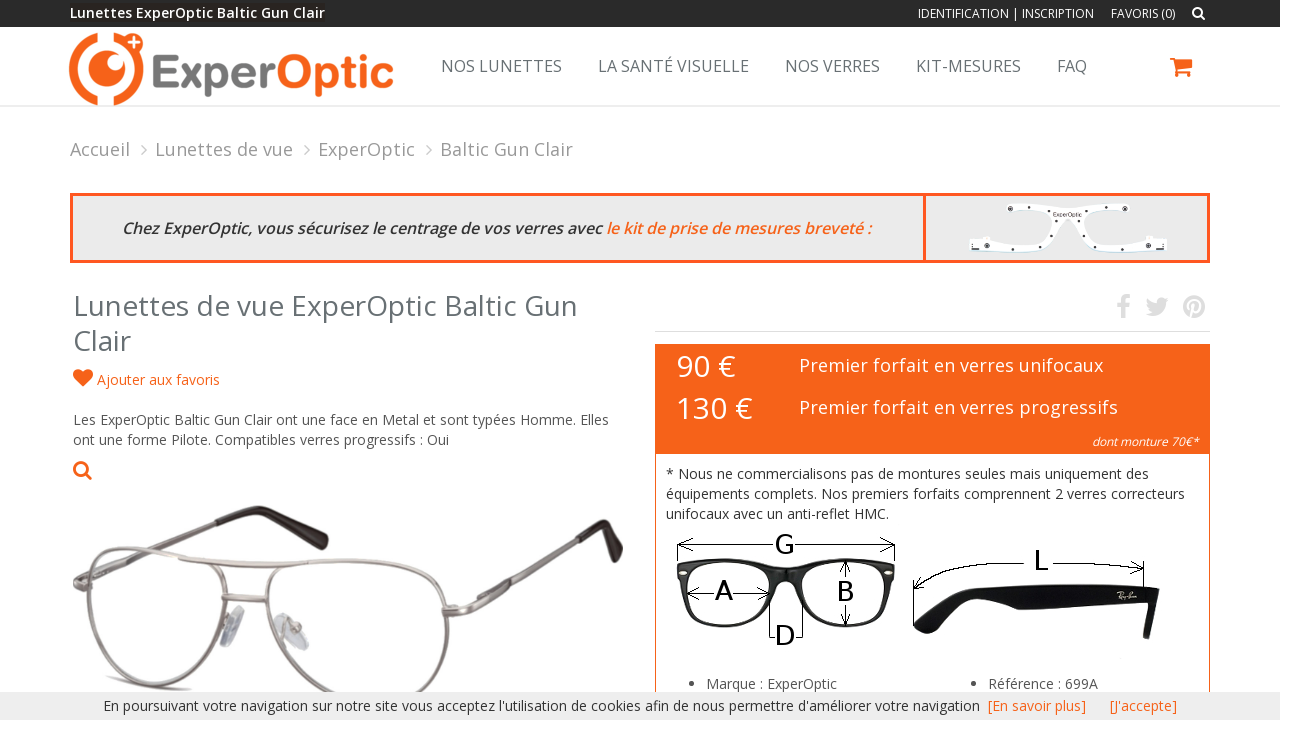

--- FILE ---
content_type: text/html; charset=windows-1252
request_url: https://www.lunettes-experoptic.fr/experoptic/baltic-gun-clair/4768.htm
body_size: 15770
content:
<!DOCTYPE html>
<!--[if IE 8]> <html lang="en" class="ie8"> <![endif]-->  
<!--[if IE 9]> <html lang="en" class="ie9"> <![endif]-->  
<!--[if !IE]><!--> <html lang="fr"> <!--<![endif]-->  
<head>
    <title>Lunettes ExperOptic Baltic Gun Clair </title>

    <!-- Meta -->
    <meta charset="windows-1252">
    <meta name="viewport" content="width=device-width, initial-scale=1.0">
    <meta name="description" lang="fr" content="  Les lunettes ExperOptic Baltic Gun Clair sont des lunettes de vue avec une face en Metal et sont typées Homme. Elles ont une forme Pilote. Compatibles verres progressifs : Oui">
    <meta name="keywords" lang="fr" content="verres progressifs, lunettes, lunettes de vue, verres progressifs freeform, lunettes pas cher, lunettes internet, RayBan, Ray Ban, opticien en ligne, lunettes en ligne" />
    <meta name="robots" content="index, follow" />
    <meta name="author" content="EXPEROPTIC" />


    <meta class="netreviewsWidget" id="netreviewsWidgetNum13120" data-jsurl="//cl.avis-verifies.com/fr/cache/c/1/3/c139e252-1c74-b174-e1fe-afbc1b6284ce/widget4/widget03-13120_script.js">

<script src="//cl.avis-verifies.com/fr/widget4/widget03.min.js"></script>

    <!-- Web Fonts -->
    <link rel='stylesheet' type='text/css' href='//fonts.googleapis.com/css?family=Open+Sans:400,300,600&amp;subset=cyrillic,latin'>

    <!-- CSS Global Compulsory -->
    <link rel="stylesheet" href="/.framework/themes/silverboutique/assets/plugins/bootstrap/css/bootstrap.min.css">
    <link rel="stylesheet" href="/.framework/themes/silverboutique/assets/css/shop.style.css">
    
    <!-- CSS Header and Footer -->
    <link rel="stylesheet" href="/.framework/themes/silverboutique/assets/css/headers/header-v5.css">
    <link rel="stylesheet" href="/.framework/themes/silverboutique/assets/css/footers/footer-v4.css">

    <!-- CSS Implementing Plugins -->
    <link rel="stylesheet" href="/.framework/themes/silverboutique/assets/plugins/animate.css">    
    <link rel="stylesheet" href="/.framework/themes/silverboutique/assets/plugins/line-icons/line-icons.css">
    <link rel="stylesheet" href="/.framework/themes/silverboutique/assets/plugins/font-awesome/css/font-awesome.min.css">
    <link rel="stylesheet" href="/.framework/themes/silverboutique/assets/plugins/scrollbar/css/jquery.mCustomScrollbar.css">
    <link rel="stylesheet" href="/.framework/themes/silverboutique/assets/plugins/owl-carousel/owl-carousel/owl.carousel.css">
    <link rel="stylesheet" href="/.framework/themes/silverboutique/assets/plugins/sky-forms-pro/skyforms/css/sky-forms.css">
    <link rel="stylesheet" href="/.framework/themes/silverboutique/assets/plugins/sky-forms-pro/skyforms/custom/custom-sky-forms.css">

    <link rel='stylesheet' id='ms-main-css'  href='https://www.masterslider.com/wp-content/plugins/masterslider/public/assets/css/masterslider.main.css?ver=2.29.0' type='text/css' media='all' />
    <link rel='stylesheet' id='ms_template_autoheight-css'  href='https://www.masterslider.com/wp-content/themes/masterslider/css/templates/autoheight/ms-autoheight.css?ver=1.0' type='text/css' media='all' />
    
    <link rel='stylesheet' href="/.framework/themes/silverboutique/assets/plugins/master-slider/quick-start/masterslider/skins/default/style.css">
    <link rel="stylesheet" href="/.framework/ajax/jquery/jquery-ui.css"> 
    <link rel="stylesheet" href="/.framework/ajax/jquery/jquery.jqzoom.css">

	<!-- JS Global Compulsory -->           
	<script src="/.framework/themes/silverboutique/assets/plugins/jquery/jquery.min.js"></script>
	<script src="/.framework/themes/silverboutique/assets/plugins/jquery/jquery-migrate.min.js"></script>
	<script src="/.framework/themes/silverboutique/assets/plugins/bootstrap/js/bootstrap.min.js"></script>
	<script src="/.framework/ajax/jquery/jquery-ui-1.10.4.min.js"></script>
	<script src="/.framework/ajax/jquery/ui.datepicker-fr.js"></script>
	<script src="/.framework/ajax/jquery/jquery.jqzoom-core.js"></script>

  <script type="text/javascript" src="/scripts/lightview.js"></script>
    
    <!-- CSS / JS OWL SLIDER -->
    <link href="/.framework/css/owl.carousel.css" rel="stylesheet" />
	<link href="/.framework/css/owl.theme.css" rel="stylesheet" />
	<script src="/.framework/scripts/owl.carousel.js"></script> 
    
     
    
       
	<meta name="google-site-verification" content="M6jnnkt6vx6kdy9oxemRSu7vJEAews0A7Z5Es-yOFV0" />
<script>
  (function(i,s,o,g,r,a,m){i['GoogleAnalyticsObject']=r;i[r]=i[r]||function(){
  (i[r].q=i[r].q||[]).push(arguments)},i[r].l=1*new Date();a=s.createElement(o),
  m=s.getElementsByTagName(o)[0];a.async=1;a.src=g;m.parentNode.insertBefore(a,m)
  })(window,document,'script','//www.google-analytics.com/analytics.js','ga');

  ga('create', 'UA-65546955-1', 'auto');
  ga('send', 'pageview');

</script>

<script src='/.framework/bexstats/log-hit.min.js' async></script>


	<!--  -->
<link rel="shortcut icon" href="/favicon.ico" />
<link rel="icon" type="image/gif" href="/animated_favicon1.gif" />
<link href="/.framework/themes/silverboutique/css/defaut.css" rel="stylesheet" />
<link href="/css/spec.css" rel="stylesheet" />
<link rel="canonical" href="https://www.lunettes-experoptic.fr/experoptic/baltic-gun-clair/4768.htm" />


<!--  -->
	
<meta name="generator" content="BBadmin (v9.9)" />                    
<script type="text/javascript">

  var _gaq = _gaq || [];
  _gaq.push(['_setAccount', 'UA-21742930-1']);
  _gaq.push(['_trackPageview']);
  
  (function() {
    var ga = document.createElement('script'); ga.type = 'text/javascript'; ga.async = true;
    ga.src = ('https:' == document.location.protocol ? 'https://ssl' : 'https://www') + '.google-analytics.com/ga.js';
    var s = document.getElementsByTagName('script')[0]; s.parentNode.insertBefore(ga, s);
  })();
  
</script>
</head> 

<body itemscope itemtype="https://schema.org/Thing" class="header-fixed">
<div id="debugjs"></div>    
<div class="wrapper">
    <!--=== Header v5 ===-->   
    <div class="header-v5 header-static">
        <!-- Topbar v3 -->
        <div class="topbar-v3">
            <div class="search-open">
                <div class="container">
                	<form action="/grid-produits.htm">
                    	<input type="text" name="_motsclefs" class="form-control" placeholder="Vous recherchez (référence, marque ...)" />
                    </form>
                    <div class="search-close"><i class="icon-close"></i></div>
                </div>    
            </div>

            <div class="container">
                <div class="row">
                    <div class="col-sm-6">
                    	
                        <!-- Topbar Navigation -->
                        <ul class="left-topbar"><span style="background-color: #292421; color: #ffffff;"><strong> Lunettes ExperOptic Baltic Gun Clair  </strong></span>
							<link rel="stylesheet" type="text/css" href="https://static.bexter.fr/.framework/themes/silver/css/flags_sprite.min.css">                          
                        </ul><!--/end left-topbar-->                        
                    </div>
                    <div class="col-sm-6">
                    	
                        <ul class="list-inline right-topbar pull-right">
                        	
                            <li><a href="/connexion.htm" id="lienheaderconnexion">Identification</a> | <a href="/inscription-client.htm" id="lienheaderinscription">Inscription</a></li>                          
                            
                            
                            <li id="lienFavoris"><a href="/selection.htm">Favoris (0)</a></li>
                            
                            
                            <li><i class="search fa fa-search search-button"></i></li>
                            
                        </ul>
                    </div>
                </div>
            </div><!--/container-->
        </div>
        <!-- End Topbar v3 -->

        <!-- Navbar -->
        <div class="navbar navbar-default mega-menu" role="navigation">
            <div class="container">
                <!-- Brand and toggle get grouped for better mobile display -->
                <div class="navbar-header" itemscope itemtype="https://schema.org/Corporation" >
                    <div class="list-inline shop-badgeRESPONSIVE badge-lists badge-icons pull-right visible-xs visible-sm">
                    	<a id="liencaddysilver" href="/caddy.htm" title="Voir le panier"><i class="fa fa-shopping-cart"></i></a>
						 
                    </div>
                    <button type="button" class="navbar-toggle" data-toggle="collapse" data-target=".navbar-responsive-collapse">
                        <span class="sr-only">Toggle navigation</span>
                        <span class="icon-bar"></span>
                        <span class="icon-bar"></span>
                        <span class="icon-bar"></span>
                    </button>
                    <a class="navbar-brand visible-md visible-lg"  itemprop="url" href="https://www.lunettes-experoptic.fr" >
                        <img id="logo-header"  itemprop="logo" src="https://www.lunettes-experoptic.fr/photos/_images/logoHEADER-1/logo-experoptic.png" alt="EXPEROPTIC" />
                        <img id="logo-retina"  itemprop="logo" src="https://www.lunettes-experoptic.fr/photos/_images/logoRETINA-1/logo-experoptic-retina.png" alt="EXPEROPTIC" />
                    </a>
                    <a class="navbar-brand visible-sm visible-xs"  href="https://www.lunettes-experoptic.fr/">
                        <img id="logo-header"  itemprop="logo" src="https://www.lunettes-experoptic.fr/photo/_images/logomobileHEADER-1.png" alt="EXPEROPTIC" />

                    </a>
                </div>

                <!-- Collect the nav links, forms, and other content for toggling -->
                <div class="collapse navbar-collapse navbar-responsive-collapse">
                    <!-- Shopping Cart -->
                    <ul id="caddysilver" class="list-inline shop-badge badge-lists badge-icons pull-right">
                        <li>
                            <a href="/caddy.htm" title="Voir le panier"><i class="fa fa-shopping-cart"></i></a>
                                                        
                            <ul class="list-unstyled badge-open mCustomScrollbar" data-mcs-theme="minimal-dark">
                            	
                                <li class="subtotal">
                                    <div class="overflow-h margin-bottom-10">
                                        <span>Sous-total</span>
                                        <span class="pull-right subtotal-cost">0&nbsp;&euro;</span>
                                    </div>
                                    <div class="row">    
                                        <div class="col-xs-12">
                                            <a href="/caddy.htm" class="btn-u btn-brd btn-brd-hover btn-u-sea-shop btn-block" title="Voir le panier">Voir le panier</a>
                                        </div>
                                    </div>        
                                </li>    
                            </ul>
                        </li>
                    </ul>
                    <!-- End Shopping Cart -->

                    <!-- Nav Menu -->
                    <ul class="nav navbar-nav">
						<li class="dropdown">
        <a href='#' class="dropdown-toggle dt2" data-hover="dropdown" data-toggle="dropdown">
            Nos lunettes
        </a>
<ul class="dropdown-menu"><li class="thelast"><a href="/lunettes-de-vue.htm" title="Lunettes de vue - Collection active">Toutes les lunettes</a></li>
<li class="thelast"><a href="https://www.lunettes-experoptic.fr/lunettes-100-pour-100-sante.htm" title="Montures 100 pour 100 santé">Montures 100 pour 100 santé</a></li>
<li class="thelast"><a href="/remplacement-verres.htm" title="J'ai déjà ma monture et j'y tiens !">CHANGER SES VERRES SEULS !</a></li>
<li class="thelast"><a href="/lunettes-de-vue-experoptic.htm" title="Nos lunettes de vue ExperOptic">Lunettes ExperOptic</a></li>
<li class="thelast"><a href="/lunettes-de-vue-ray-ban.htm" title="Nos lunettes de vue Ray-Ban">Lunettes Ray-Ban</a></li>
<li class="thelast"><a href="/lunettes-de-vue-vogue.htm" title="Nos lunettes de vue Vogue">Lunettes Vogue</a></li>
<li class="thelast"><a href="/lunettes-de-vue-persol.htm" title="Nos lunettes de vue Persol">Lunettes Persol</a></li>
<li class="thelast"><a href="/lunettes-de-vue-oakley.htm" title="Nos lunettes de vue Oakley">Lunettes Oakley</a></li>
<li class="thelast"><a href="/lunettes-de-vue-lacoste.htm" title="Nos lunettes de vue Lacoste">Lunettes Lacoste</a></li>
<li class="thelast"><a href="/lunettes-de-vue-police.htm" title="Nos lunettes de vue Police">Lunettes Police</a></li>
<li class="thelast"><a href="/lunettes-de-vue-nike.htm" title="Nos lunettes de vue Nike">Lunettes Nike</a></li>
<li class="dropdown-submenu"><a href="#" title="Les lunettes de vue ExperOptic ">Marques - Bonnes affaires</a>

<ul class="dropdown-menu" id="SM1081"><li class="thelast"><a href="/marques-de-lunettes.htm" title="Nos Marques de lunettes">Marques et Catalogues</a></li>
<li class="thelast"><a href="/promotions.htm" title="Nos promotions de lunettes !">BONS COUPS - Bonnes affaires</a></li>
<li class="thelast"><a href="/lunettes-vue-hommes.htm" title="Nos lunettes de vue pour Hommes">Lunettes de vue Hommes</a></li>
<li class="thelast"><a href="/lunettes-de-vue-femmes.htm" title="Nos lunettes de vue pour femmes">Lunettes de vue Femmes</a></li>
<li class="thelast"><a href="/lunettes-de-soleil-a-la-vue.htm" title="Des lunettes de soleil plein la vue !">Lunettes de soleil à la vue</a></li>
</ul>
</li>
</ul>
</li>
<li class="dropdown">
        <a href='#' class="dropdown-toggle dt2" data-hover="dropdown" data-toggle="dropdown">
            La santé visuelle
        </a>
<ul class="dropdown-menu"><li class="thelast"><a href="/la-vision-normale.htm" title="La vision normale et l?accommodation">La vision normale</a></li>
<li class="thelast"><a href="/soigner-presbytie.htm" title="Comprendre et corriger la presbytie">La presbytie</a></li>
<li class="thelast"><a href="/soigner-myopie.htm" title="Comprendre et corriger la myopie">La myopie</a></li>
<li class="thelast"><a href="/soigner-hypermetropie.htm" title="Comprendre et corriger l'hypermétropie">L'hypermétropie</a></li>
<li class="thelast"><a href="/soigner-astigmatisme.htm" title="Comprendre et corriger l'astigmatisme">L'astigmatisme</a></li>
<li class="thelast"><a href="/proteger-ses-yeux-du-soleil.htm" title="Des verres solaires pour protéger ses yeux du soleil">Les yeux et le soleil</a></li>
<li class="thelast"><a href="/lumiere-bleue.htm" title="La lumière bleue">La lumière bleue</a></li>
</ul>
</li>
<li class="dropdown">
        <a href='#' class="dropdown-toggle dt2" data-hover="dropdown" data-toggle="dropdown">
            Nos verres
        </a>
<ul class="dropdown-menu"><li class="thelast"><a href="/verres-lunettes.htm" title="Verres de lunettes - Bon à savoir">Préambule sur nos verres</a></li>
<li class="thelast"><a href="/choix-verres-lunettes.htm" title="Choisir ses verres de lunettes">Familles et Gammes</a></li>
<li class="thelast"><a href="/verre-blanc-photochromique-polarise.htm" title="Les transparences de verres, blancs, photochromiques, polarisés, etc.">Transparences et teintes</a></li>
<li class="thelast"><a href="/traitements-verres-anti-reflets.htm" title="Anti-reflets de verres de lunettes et traitements spéciaux ">Anti-reflets et traitements spéciaux</a></li>
<li class="thelast"><a href="/amincissement-verre-indices-epaisseur-precalibrage.htm" title="L'amincissement des verres, épaisseurs, indices et pré-calibrage">Amincissement, épaisseurs, indices</a></li>
<li class="thelast"><a href="/principe-verre-progressif.htm" title="Le principe des verres progressifs">Le verre progressif - Principes</a></li>
<li class="thelast"><a href="/verre-progressif-freeform.htm" title="La technologie des progressifs FreeForm">Le FreeForm</a></li>
<li class="thelast"><a href="/differents-verres-progressifs.htm" title="Les différents verres progressifs ExperOptic">Les First Focus et Pemium Individual</a></li>
<li class="thelast"><a href="/verres-progressifs-camberx2.htm" title="Les verres progressifs CamberX² ExperOptic">Le CamberX²</a></li>
<li class="thelast"><a href="/adaptation-verre-progressif.htm" title="L'adaptation aux verres progressifs">L'adaptation aux verres progressifs</a></li>
<li class="thelast"><a href="/materiaux-verres-lunettes.htm" title="Les matériaux pour verres de lunettes">Les matériaux</a></li>
</ul>
</li>
<li class="dropdown">
        <a href='#' class="dropdown-toggle dt2" data-hover="dropdown" data-toggle="dropdown">
            Kit-mesures
        </a>
<ul class="dropdown-menu"><li class="thelast"><a href="/kit.htm" title="Tout sur le Kit ExperOptic">Le Kit de mesure ExperOptic</a></li>
<li class="thelast"><a href="/ecarts-et-distances-pupillaires.htm" title="Les indispensables mesures pupillaires">Écarts et distance pupillaires</a></li>
<li class="thelast"><a href="/propriete-intellectuelle.htm" title="Brevets et Propriété intellectuelle">Une exclusivité ExperOptic Brevetée</a></li>
</ul>
</li>
<li class="dropdown">
        <a href='#' class="dropdown-toggle dt2" data-hover="dropdown" data-toggle="dropdown">
            FAQ
        </a>
<ul class="dropdown-menu"><li class="thelast"><a href="/comment-commander-ses-lunettes.htm" title="Comment commander et se faire rembourser">Comment commander</a></li>
<li class="thelast"><a href="/remboursement-des-lunettes.htm" title="Comment se faire rembourser">Comment se faire rembourser</a></li>
<li class="thelast"><a href="/comprendre-son-ordonnance.htm" title="Ophtalmologie et Ordonnance">Lire son ordonnance</a></li>
<li class="thelast"><a href="/questions-frequentes.htm" title="Questions fréquentes sur ExperOptic">Questions fréquentes</a></li>
</ul>
</li>
<script>function rmDataToggle(){
                var dt = document.querySelectorAll('.dt2')
                    function test(){
                       var width = $(document).width();
					   if(width<974){
                                dt.forEach(e=>{
                                        e.dataset.toggle = 'dropdown'
                                })
                
                        }
                        else{
                            if (dt.length > 0) { // Vérifie si dt contient des éléments
                                if (dt[0].dataset.toggle) {
                                    dt.forEach(e => {
                                        delete e.removeAttribute('data-toggle');
                                    });
                                }
                            }
                        }
                    }
                   window.addEventListener('resize',test)
                   document.addEventListener('DOMContentLoaded',test)
            }
rmDataToggle()</script>


                    </ul>
                    <!-- End Nav Menu -->
                </div>
            </div>    
        </div>            
        <!-- End Navbar -->
    </div>
    <!--=== End Header v5 ===-->

    <!--=== Shop Product ===-->
    <div class="shop-product margin-bottom-10" >

        <div class="container">

<!--  -->
<!-- _@begin@_ -->
<ul class="breadcrumb-v5" itemscope itemtype="https://schema.org/BreadcrumbList">
<li itemprop="itemListElement" itemscope itemtype="https://schema.org/ListItem"><a href="/" itemprop="item" title="Aller à la page d'accueil" >Accueil</a></li>
<li itemprop="itemListElement" itemscope itemtype="https://schema.org/ListItem"><a href="/lunettes-de-vue.htm" itemprop="item" title="Lunettes de vue">Lunettes de vue</a></li>
<li itemprop="itemListElement" itemscope itemtype="https://schema.org/ListItem"><a href="/lunettes-de-vue-ExperOptic.htm" itemprop="brand" title="ExperOptic">ExperOptic</a></li>
<li itemprop="itemListElement" itemscope itemtype="https://schema.org/ListItem"><a href="https://www.lunettes-experoptic.fr/experoptic/baltic-gun-clair/4768.htm" itemprop="name" title="Baltic Gun Clair" >Baltic Gun Clair</a></li>
</ul>
</div>
<div class="container">
<table>
<tbody>
<tr style="height: 48px; border-collapse: collapse; border-style: solid; background-color: #ebebeb; border-color: #ff5721; margin-left: auto; margin-right: auto;">
<td style="width: 900px; height: 48px; vertical-align: middle; border-style: solid; border-color: #ff5721; text-align: center;" scope="row"><span style="font-size: 12pt;"><em><strong>Chez ExperOptic, vous s&eacute;curisez le centrage de vos verres avec <a class="lightview" title="Vers la page du kit de prise de mesures ExperOptic" href="/kit.htm">le kit de prise de mesures brevet&eacute; :&nbsp;</a></strong></em></span></td>
<td style="width: 300px; height: 48px; vertical-align: middle; border-style: solid; border-color: #ff5721;" scope="row"><a class="lightview" title="Vues avec kit ExperOptic " href="/photo/img/Kit-mesures-face-profil.jpg" target="_blank" rel="noopener"><img class="img-responsive" style="display: block; margin-left: auto; margin-right: auto;" src="/photo/img/kit_V14_face_400.png?time=1528548789076" alt="Des centrage sparfaits avec le Kit ExperOptic" width="212" height="64" /></a></td>
</tr>
</tbody>
</table>

        </div>
        
        <div class="content container">
            <div class="row" itemscope itemtype="https://schema.org/Product">



<!--  -->
<!-- _@begin@_ -->
<!--  -->
<script language="javascript" type="text/javascript">
//<![CDATA[//><!--
	function showGalleryLightView3(numphoto){
		Lightview.show(
		    [
			 'https://www.lunettes-experoptic.fr/photos/4768-1/lunettes-de-vue-baltic-gun-clair-experoptic.jpg'
			 ], {skin: 'mac'}, numphoto);
	}

	jQuery(document).ready(function() {

		if('oui'=='' && 58.33333 > 0){
			jQuery.ajax({
				type: "POST",
				url: "/.inc/modinc/boutique/majverifstock.php",
				data: { refDepot: document.getElementById('OptArt').value }
				})
				.done(function( msg ) {
				//alert( "Data Saved: " + msg );

				var t=msg.split("|");
				document.getElementById('nbstock').value=t[0];
				document.getElementById('nbstockcaddy').value=t[1];

			});
		}

	});

	function majverifstock(ref){
		jQuery.ajax({
			type: "POST",
			url: "/.inc/modinc/boutique/majverifstock.php",
			data: { refDepot: ref }
			})
			.done(function( msg ) {
			if(""=="1") alert( "Data Saved: " + msg + " *** ref: " + ref );

			var t=msg.split("|");
			document.getElementById('nbstock').value=t[0];
			document.getElementById('nbstockcaddy').value=t[1];

			if(t[2]!="0"){
				document.getElementById('prixdevente').innerHTML=t[2];
				if('oui'=='') document.getElementsByClassName("title-apartirde")[0].innerHTML='';
			}
			if(t[3]!="0"){
				document.getElementById('prixdepromo').innerHTML=t[3];
			}

		});
	}
//-->
</script>


<div class="col-md-6 md-margin-bottom-50"  >
    <div class="ms-showcase2-template"  >

  <div class="titre"><h1 itemprop="name" >Lunettes de vue ExperOptic Baltic Gun Clair  </h1></div>

    <p style='clear: both; margin-bottom: 20px'>
    

  <a href="javascript:addFavoris('4768')" title="Ajouter/Enlever des favoris" ><i class="fa fa-heart" id="lienAddFavoris4768" style="font-size: 20px"></i> <span id='txtfav'>Ajouter aux favoris</span></a>
  </p>

    <p>Les ExperOptic Baltic Gun Clair ont une face en Metal et sont typées Homme. Elles ont une forme Pilote. Compatibles verres progressifs : Oui</p>

        <!-- Master Slider -->



            <div id='photos' >

                  <a href="https://www.lunettes-experoptic.fr/photos/4768-1/lunettes-de-vue-baltic-gun-clair-experoptic.jpg" title="Baltic Gun Clair" class="lightview">
                  <i class="fa fa-search" style="font-size: 20px"></i>
                	<img id="mainphoto" class="img-responsive" itemprop="image" itemprop="image" src="https://www.lunettes-experoptic.fr/photos/4768-1/lunettes-de-vue-baltic-gun-clair-experoptic.jpg" alt="Baltic Gun Clair" />
                  </a>

                  <!--
                  <div class="col-md-4 visible-md visible-lg">
                  <a href="https://www.lunettes-experoptic.fr/photos/4768-1/lunettes-de-vue-baltic-gun-clair-experoptic.jpg" title="Baltic Gun Clair" class="lightview" >
                	<img class="img-responsive" itemprop="image" src="https://www.lunettes-experoptic.fr/photos/4768-1/lunettes-de-vue-baltic-gun-clair-experoptic.jpg" alt="Baltic Gun Clair" onmouseover="document.getElementById('mainphoto').src=this.src"; />
                  </a>
                  </div>
                  <div class="col-md-4">
                  <a href="https://www.lunettes-experoptic.fr/photo/rien.gif" title="Baltic Gun Clair" class="lightview" >
                	<img class="img-responsive" src="https://www.lunettes-experoptic.fr/photo/rien.gif" alt="Baltic Gun Clair" onmouseover="document.getElementById('mainphoto').src=this.src"; />
                  </a>
                  </div>
                  -->

                  <!--
                  <div class="col-md-4">
                  <a href="https://www.lunettes-experoptic.fr/photo/rien.gif" title="Baltic Gun Clair" class="lightview" >
                	<img class="img-responsive" src="https://www.lunettes-experoptic.fr/photo/rien.gif" alt="Baltic Gun Clair" onmouseover="document.getElementById('mainphoto').src=this.src"; />
                  </a>
                  </div>
                  -->


									<!-- 
         					<div class="col-md-12">
									<a href='#'>
                	<img class="img-responsive" style='margin-top: 40px' src="/images/EV.jpg" alt="Essayage virtuel" onclick='lanceEV()' />
									</a>

                  </div>
                  -->

            </div>


      <script src="https://static.fittingbox.com/api/v1/fitmix.js" type="text/javascript"></script>
			<script>
			function lanceEV() {
				jQuery('#photos').hide('slow');
				jQuery('#my-fitmix-container').show();

        var myFitmixWidget = FitMix.createWidget(
          'my-fitmix-container',
          { apiKey: 'xTsJMJFGWKdNLT0xbuLuWbqHA9UQxLaOhP1JRaIU',
            sku:  },          //268123
            function() {
                console.log('myFitmixWidget creation complete !');
                }
            );
			}
			</script>
			<div style="height:650px; display: none" id="my-fitmix-container" ></div>





        
        <!-- End Master Slider -->
    </div>
</div>

<div class="col-md-6" >
	<meta  content = "4768">
	<!-- 
	<meta itemprop="brand" content = "">
	-->
    <div class="shop-product-heading" >




        <ul class="list-inline shop-product-social">




           <li><a href="https://www.facebook.com/sharer/sharer.php?u=https%3A%2F%2Fwww.lunettes-experoptic.frdetail-produit.htm" target="_blank" title="Partager sur Facebook"><i class="fa fa-facebook"></i></a></li>
<li><a href="https://twitter.com/share?text=Lunettes+ExperOptic+Baltic+Gun+Clair+&amp;url=https%3A%2F%2Fwww.lunettes-experoptic.frdetail-produit.htm" target="_blank" title="Partager sur Twitter"><i class="fa fa-twitter"></i></a></li>
<li><a href="https://pinterest.com/pin/create/button/?url=https%3A%2F%2Fwww.lunettes-experoptic.frdetail-produit.htm&amp;media=https://www.lunettes-experoptic.fr/photos/4768-1/lunettes-de-vue-baltic-gun-clair-experoptic.jpg&amp;description=Lunettes+ExperOptic+Baltic+Gun+Clair+" title="Partager sur Pinterest"><i class="fa fa-pinterest"></i></a></li>



        </ul>
    </div><!--/end shop product social-->


    <div class="detailprixnew" >

<table><tr>

<td class='tdprixnew'><div  class='price2' itemprop="offers" itemscope itemtype="https://schema.org/AggregateOffer" ><span itemprop="lowPrice" >90</span><span> </span><span itemprop="priceCurrency" content="EUR" >€</span></div></td><td class='tdprixnew'>
Premier forfait en verres unifocaux</td></tr>

<tr><td class='tdprixnew'>
<div class='price2'>130 €</div></td>
<td class='tdprixnew'>Premier forfait en verres progressifs</td>
</tr>
<tr><td class='tdprixnew'>
&nbsp;</td>
<td class='tdprixnew' style='height: 15px !important'><div style='text-align: right;font-style: italic; font-size:12px; margin-right: 10px'>dont monture 70€*</td>
</tr>


</table>

<div class='explications'  >

* Nous ne commercialisons pas de montures seules mais uniquement des équipements complets. Nos premiers forfaits comprennent 2 verres correcteurs unifocaux avec un anti-reflet HMC.

<img src="/photo/img/pageproduit/dimensionslunettesnormaliseesbox.jpg" class="img-responsive" alt="Dimensions lunettes normalisées">

  <div class="product-detail-text"><p></p></div>

  <div class="row">
    <div class="col-sm-6" >


                        <ul class="details1">

                            <li><span>Marque : </span><span itemprop="brand">ExperOptic</span></li>
			    <li><span>Catégorie : </span>Lunettes de vue</li>
			    <li><span>Boxing A x D : </span>56x15</li>
                            <li><span>Hauteur B : </span><span itemprop="height">44,5 mm</span></li>
                            <li><span>Largeur G : </span><span itemprop="width">139 mm</span></li>
                            <li><span>Branches L : </span>140 mm</li>
                        </ul>

    </div>
    <div class="col-sm-6">
                        <ul class="details2">
                            <li><span>Référence : </span><span itemprop="name">699A</span></li>
			    <li><span>Genre : </span><span itemprop="category" >Homme</span></li>
			    <li><span>Verres progressifs : </span>Oui</li>
                            <li><span>Montage : </span><span itemprop="category" >Cerclé</span></li>
                            <li><span>Face : </span><span itemprop="material" >Metal</span></li>
                            <li><span>Branches : </span>Metal</li>
                        </ul>
    </div>
  </div>
  </div>


<form class="sky-form sky-changes-3" style='border : none'>

        <!--label class="label"></label>
        <label class="select">
          <select >
          <option value=''>>>> Autres tailles ...</option>
         <option value=''>Exemple 1</option>
            <option value=''>Exemple 2</option>
          </select>
        </label-->


      <div class="product-detail-text"><p></p></div>

                    <input type="button" style='width: 100%; margin: 10px 0' class="btn-u"  value="Choisir mes verres" onclick="document.location='#verres';">




  </form>

    <!--/end product quantity-->



  <div class="product-detail-text"><p></p></div>











    <!--br />
    <p class="wishlist-category">
    <strong>Catégories
    :</strong>
	<a href="/lunettes-de-vue.htm" title="Lunettes de vue">Lunettes de vue</a>
	</p-->
</div>





</div></div>
      </div><!--/end row-->
        </div>
    </div>
















<div class='one-page'>
<div class='one-page-inner one-default'>
<div class='container content firstbloc'>








<div style="display:block">



        <div class="heading heading-v1 margin-bottom-20">
            <h2>Autres lunettes de vue ExperOptic  Baltic  </h2>

        </div>

        <div class="illustration-v2">
            <div class="customNavigation margin-bottom-25">
                <a class="owl-btn prev rounded-x"><i class="fa fa-angle-left"></i></a>
                <a class="owl-btn next rounded-x"><i class="fa fa-angle-right"></i></a>
            </div>

            <ul class="list-inline owl-slider">
<li class="item"><div class="product-description product-description-brd" style='margin-top: 20px'><div class="overflow-h margin-bottom-5"><div class="pull-left" ><div class="product-img">
<a href="https://www.lunettes-experoptic.fr/experoptic/baltic-gun-acier/4767.htm" title="lunettes de vue ExperOptic Baltic Gun Acier"><img class="full-width img-responsive" src="https://www.lunettes-experoptic.fr/photos/4767/lunettes-de-vue-baltic-gun-acier-experoptic.jpg" alt="ExperOptic Baltic Gun Acier"></a>

</div>
<div style='height: 50px'><a class="title-price" title="lunettes de vue ExperOptic Baltic Gun Acier" href="https://www.lunettes-experoptic.fr/experoptic/baltic-gun-acier/4767.htm">ExperOptic Baltic Gun Acier</a></div><br /></div><div style="clear:both;"></div> <div class="product-price">
<span class="mytitle-price">
70€</span></div></div>
<ul class="list-inline product-ratings"></ul></div></li><li class="item"><div class="product-description product-description-brd" style='margin-top: 20px'><div class="overflow-h margin-bottom-5"><div class="pull-left" ><div class="product-img">
<a href="https://www.lunettes-experoptic.fr/experoptic/baltic-or/4769.htm" title="lunettes de vue ExperOptic Baltic Or"><img class="full-width img-responsive" src="https://www.lunettes-experoptic.fr/photos/4769/lunettes-de-vue-baltic-or-experoptic.jpg" alt="ExperOptic Baltic Or"></a>

</div>
<div style='height: 50px'><a class="title-price" title="lunettes de vue ExperOptic Baltic Or" href="https://www.lunettes-experoptic.fr/experoptic/baltic-or/4769.htm">ExperOptic Baltic Or</a></div><br /></div><div style="clear:both;"></div> <div class="product-price">
<span class="mytitle-price">
70€</span></div></div>
<ul class="list-inline product-ratings"></ul></div></li><li class="item"><div class="product-description product-description-brd" style='margin-top: 20px'><div class="overflow-h margin-bottom-5"><div class="pull-left" ><div class="product-img">
<a href="https://www.lunettes-experoptic.fr/experoptic/baltic-marron-clair/4770.htm" title="lunettes de vue ExperOptic Baltic Marron Clair"><img class="full-width img-responsive" src="https://www.lunettes-experoptic.fr/photos/4770/lunettes-de-vue-baltic-marron-clair-experoptic.jpg" alt="ExperOptic Baltic Marron Clair"></a>

</div>
<div style='height: 50px'><a class="title-price" title="lunettes de vue ExperOptic Baltic Marron Clair" href="https://www.lunettes-experoptic.fr/experoptic/baltic-marron-clair/4770.htm">ExperOptic Baltic Marron Clair</a></div><br /></div><div style="clear:both;"></div> <div class="product-price">
<span class="mytitle-price">
70€</span></div></div>
<ul class="list-inline product-ratings"></ul></div></li><li class="item"><div class="product-description product-description-brd" style='margin-top: 20px'><div class="overflow-h margin-bottom-5"><div class="pull-left" ><div class="product-img">
<a href="https://www.lunettes-experoptic.fr/experoptic/baltic-noir/4771.htm" title="lunettes de vue ExperOptic Baltic Noir"><img class="full-width img-responsive" src="https://www.lunettes-experoptic.fr/photos/4771/lunettes-de-vue-baltic-noir-experoptic.jpg" alt="ExperOptic Baltic Noir"></a>

</div>
<div style='height: 50px'><a class="title-price" title="lunettes de vue ExperOptic Baltic Noir" href="https://www.lunettes-experoptic.fr/experoptic/baltic-noir/4771.htm">ExperOptic Baltic Noir</a></div><br /></div><div style="clear:both;"></div> <div class="product-price">
<span class="mytitle-price">
70€</span></div></div>
<ul class="list-inline product-ratings"></ul></div></li><li class="item"><div class="product-description product-description-brd" style='margin-top: 20px'><div class="overflow-h margin-bottom-5"><div class="pull-left" ><div class="product-img">
<a href="https://www.lunettes-experoptic.fr/experoptic/baltic-argent/4772.htm" title="lunettes de vue ExperOptic Baltic Argent"><img class="full-width img-responsive" src="https://www.lunettes-experoptic.fr/photos/4772/lunettes-de-vue-baltic-argent-experoptic.jpg" alt="ExperOptic Baltic Argent"></a>

</div>
<div style='height: 50px'><a class="title-price" title="lunettes de vue ExperOptic Baltic Argent" href="https://www.lunettes-experoptic.fr/experoptic/baltic-argent/4772.htm">ExperOptic Baltic Argent</a></div><br /></div><div style="clear:both;"></div> <div class="product-price">
<span class="mytitle-price">
70€</span></div></div>
<ul class="list-inline product-ratings"></ul></div></li>
            </ul>
        </div>



</div>

</div></div>

























<!--  -->
<!-- _@begin@_ -->

<a name="verres"></a>

<div class='one-page' style='margin-top: 40px'>
<div class='one-page-inner one-default'>
<div class='container content'>




<div class="heading heading-v1 margin-bottom-20">
            <h2>Choisir mes verres</h2>
</div>













    <div id="contenu">



        <!-- BLOC CATALOGUE -->




        <div id="zzzbloc-catalogue">

          



<div id="listeChoix">


<form name="choix" id="choixVerres" action="/lib/ajoutLunette.php">

<input type="hidden" name="_ref" value="4768">


<div class="col-sm-8">

<div class="accordion">

<!-- ************** 1 ***************-->
<div class="accordion-section">
	<a id="aaccordion-1" class="accordion-section-title active" href="#accordion-1" >
	<div id='choixFamille'>Unifocaux</div>
	<span class="number">1.</span>
	Famille de verre
	</a>

	<div id="accordion-1" class="accordion-section-content" style='display: block'>

<div class="column col-md-2 col-sm-2 col-xs-12">
<div class="outer-div">
<a href='/choix-verres-lunettes.htm' rel='nofollow' class='lightview aide'>&nbsp;&nbsp;?&nbsp;&nbsp;</a>
</div>
</div>

			<div class="column col-md-10 col-sm-10 col-xs-12">
	 <div class='typeVerre'>
			 <h3 onclick="loadOnglet('1','Unifocaux')"><input checked='checked' type='radio' name='typeVerre' value='Unifocaux' onclick="loadOnglet('1','Unifocaux')"><img class='picto' src='/photo/EO_verresPictos/17.png' alt="Unifocaux"> Unifocaux</h2>
			</div>

			<div class='typeVerre'>
			 <h3 onclick="loadOnglet('2','BUREAUTIQUES')"><input type='radio' name='typeVerre' value='Bureautiques' onclick="loadOnglet('1','BUREAUTIQUES')"><img class='picto' src='/photo/EO_verresPictos/18.png' alt="Bureautiques">  Bureautiques</h2>
			</div>

			<div class='typeVerre'>
			 <h3 onclick="loadOnglet('3','Bi-focaux')"><input type='radio' name='typeVerre' value='Bi-focaux' onclick="loadOnglet('1','Bi-focaux')"><img class='picto' src='/photo/EO_verresPictos/19.png' alt="Bi-focaux">  Double foyer</h2>
			</div>

			<div class='typeVerre'>
			 <h3 onclick="loadOnglet('4','PROGRESSIFS')"><input type='radio' name='typeVerre' value='Progressifs' onclick="loadOnglet('1','PROGRESSIFS')"><img class='picto' src='/photo/EO_verresPictos/20.png' alt="Progressifs">  Progressifs</h2>
			</div>

			</div>

	</div>
</div>

<div class="wash"></div>




<!-- ************** 2 ***************-->

<div class="accordion-section">
	<a id="aaccordion-2" class="accordion-section-title" href="#accordion-2" >
	<div id='choixGamme'></div>
	<span class="number">2.</span>
	Gamme
	</a>
	<div id="accordion-2" class="accordion-section-content" ><div class="column col-md-2 col-sm-2 col-xs-12">
<div class="outer-div">
<a href='/choix-verres-lunettes.htm#gamme' rel='nofollow' class='lightview aide'>&nbsp;&nbsp;?&nbsp;&nbsp;</a>

</div>
</div>

<div class="column col-md-10 col-sm-10 col-xs-12">

<div style='float: right' id='vision'><input type="radio" name="vision" value="VP" onclick="majRecap();" /> Vision de près<br />
<input type="radio" name="vision" value="VL" onclick="majRecap();" checked='checked' /> Vision de loin<br />
</div><br /><div style='clear: both'></div>
<!-----|||CYL < 2 Stock|||----->




<div class='typeVerre'>
 <h3 onclick="loadTransparence('1','CYL < 2 Stock')"><input type='radio' name='gammeVerre' value='CYL < 2 Stock' checked='checked'  onclick="loadTransparence('1','CYL < 2 Stock')"><img class='picto' src='/photo/EO_verresPictos/55.png' alt="CYL < 2 Stock"> CYL < 2 Stock</h2>
</div>





<div class='typeVerre'>
 <h3 onclick="loadTransparence('2','CYL > 2 Fab. spéciale')"><input type='radio' name='gammeVerre' value='CYL > 2 Fab. spéciale'  onclick="loadTransparence('2','CYL > 2 Fab. spéciale')"><img class='picto' src='/photo/EO_verresPictos/56.png' alt="CYL > 2 Fab. spéciale"> CYL > 2 Fab. spéciale</h2>
</div>
</div></div>

</div>

<div class="wash"></div>

<!-- ************** 3 ***************-->


<div class="accordion-section">
	<a id="aaccordion-3" class="accordion-section-title" href="#accordion-3" >
	<div id='transparVerre'></div>
	<span class="number">3.</span>
	Transparence
	</a>
	<div id="accordion-3" class="accordion-section-content" ><div class="column col-md-2 col-sm-2 col-xs-12">
<div class="outer-div">
<a href='/verre-blanc-photochromique-polarise.htm' rel='nofollow' class='lightview aide'>&nbsp;&nbsp;?&nbsp;&nbsp;</a>

</div>
</div>

<div class="column col-md-10 col-sm-10 col-xs-12"><!-----|||Blancs|||----->
<div class='transparVerre'>
 <h3 onclick="loadTeinte('1','Blancs')"><input checked='checked'  type='radio' name='transparVerre' value='Blancs' onclick="loadTeinte('1','Blancs')"> <img class='picto' src='/photo/EO_verresPictos/25.png' alt="Blancs"> Blancs</h2>
</div>

<div class='transparVerre'>
 <h3 onclick="loadTeinte('2','Photochromique ExperOptic')"><input  type='radio' name='transparVerre' value='Photochromique ExperOptic' onclick="loadTeinte('2','Photochromique ExperOptic')"> <img class='picto' src='/photo/EO_verresPictos/62.png' alt="PHOTOCHROMIQUE EXPEROPTIC"> Photochromique ExperOptic</h2>
</div>

<div class='transparVerre'>
 <h3 onclick="loadTeinte('3','Photochromique Transitions Gen8')"><input  type='radio' name='transparVerre' value='Photochromique Transitions Gen8' onclick="loadTeinte('3','Photochromique Transitions Gen8')"> <img class='picto' src='/photo/EO_verresPictos/60.png' alt="PHOTOCHROMIQUE TRANSITIONS GEN8"> Photochromique Transitions Gen8</h2>
</div>

<div class='transparVerre'>
 <h3 onclick="loadTeinte('4','Dégradés')"><input  type='radio' name='transparVerre' value='Dégradés' onclick="loadTeinte('4','Dégradés')"> <img class='picto' src='/photo/EO_verresPictos/27.png' alt="Dégradés"> Dégradés</h2>
</div>

<div class='transparVerre'>
 <h3 onclick="loadTeinte('5','Teintés')"><input  type='radio' name='transparVerre' value='Teintés' onclick="loadTeinte('5','Teintés')"> <img class='picto' src='/photo/EO_verresPictos/28.png' alt="Teintés"> Teintés</h2>
</div>
</div></div>
</div>

<div class="wash"></div>
<!-- ************** 4 ***************-->


<div class="accordion-section">
	<a id="aaccordion-4" class="accordion-section-title" href="#accordion-4" >
	<div id='teinteVerre'></div>
	<span class="number">4.</span>
	Teinte
	</a>
	<div id="accordion-4" class="accordion-section-content" ><div class="column col-md-2 col-sm-2 col-xs-12">
<div class="outer-div">
<a href='/verre-blanc-photochromique-polarise.htm' rel='nofollow' class='lightview aide'>&nbsp;&nbsp;?&nbsp;&nbsp;</a>

</div>
</div>

<div class="column col-md-10 col-sm-10 col-xs-12"><!-----|||Blanc Cristal|||----->
<div class='transparVerre'>
 <h3 onclick="loadTraitement('1','Blanc Cristal')"><input checked='checked'  type='radio' name='teinte' value='Blanc Cristal' onclick="loadTraitement('1','Blanc Cristal')">  Blanc Cristal</h2>
</div>
</div></div>
</div>
<div class="wash"></div>

<!-- ************** 5 ***************-->

<div class="accordion-section">
	<a id="aaccordion-5" class="accordion-section-title" href="#accordion-5" >
	<div id='traitementVerre'></div>
	<span class="number">5.</span>
	Traitement
	</a>
	<div id="accordion-5" class="accordion-section-content" ><div class="column col-md-2 col-sm-2 col-xs-12">
<div class="outer-div">
<a href='/traitements-verres-anti-reflets.htm' rel='nofollow' class='lightview aide'>&nbsp;&nbsp;?&nbsp;&nbsp;</a>

</div>
</div>

<div class="column col-md-10 col-sm-10 col-xs-12"><!-----|||Durci|||----->
<div class='traitementVerre'>
 <h3 onclick="loadEpaisseur('1','Durci')"><input checked='checked'  type='radio' name='traitement' value='Durci' onclick="loadEpaisseur('1','Durci')"> <img class='picto' src='/photo/EO_verresPictos/14.png' alt="Durci"> Durci (Sans anti-reflet)</h2>
</div>

<div class='traitementVerre'>
 <h3 onclick="loadEpaisseur('2','HMC')"><input  type='radio' name='traitement' value='HMC' onclick="loadEpaisseur('2','HMC')"> <img class='picto' src='/photo/EO_verresPictos/7.png' alt="HMC"> HMC (Anti-reflet traditionnel hydrophobe)</h2>
</div>

<div class='traitementVerre'>
 <h3 onclick="loadEpaisseur('3','BlueCut')"><input  type='radio' name='traitement' value='BlueCut' onclick="loadEpaisseur('3','BlueCut')"> <img class='picto' src='/photo/EO_verresPictos/16.png' alt="BlueCut"> BlueCut (Filtre bleu)</h2>
</div>

<div class='traitementVerre'>
 <h3 onclick="loadEpaisseur('4','Omax')"><input  type='radio' name='traitement' value='Omax' onclick="loadEpaisseur('4','Omax')"> <img class='picto' src='/photo/EO_verresPictos/8.png' alt="Omax"> Omax (Oléophobe avec durcissement superficiel)</h2>
</div>
</div></div>
</div>

<div class="wash"></div>

<!-- ************** 6 ***************-->

<div class="accordion-section">
	<a id="aaccordion-6" class="accordion-section-title" href="#accordion-6" >
	<div id='epaisseur'></div>
	<span class="number">6.</span>
	Epaisseur
	</a>





	<div id="accordion-6" class="accordion-section-content" >


<div style='float: right; display: none' id='precalibrage'><input type="checkbox" name="precalibrage" value="1" onclick="majRecap();" /> Pré-calibrage</label>
</div><br /><div style='clear: both'></div>



<div class="column col-md-2 col-sm-2 col-xs-12">
<div class="outer-div">
<a href='/amincissement-verre-indices-epaisseur-precalibrage.htm' rel='nofollow' class='lightview aide'>&nbsp;&nbsp;?&nbsp;&nbsp;</a>

</div>
</div>

<div class="column col-md-10 col-sm-10 col-xs-12">
<!-----|||Standard|||----->
<div class='traitementVerre'>
 <h3 onclick="loadFin('1','Standard')"><input checked='checked'  type='radio' name='epaisseur' value='Standard' onclick="loadFin('1','Standard')"> <img class='picto' src='/photo/EO_verresPictos/11.png' alt="Standard"> Standards - Indice 1,5</h2>
</div>

<div class='traitementVerre'>
 <h3 onclick="loadFin('2','Fin')"><input  type='radio' name='epaisseur' value='Fin' onclick="loadFin('2','Fin')"> <img class='picto' src='/photo/EO_verresPictos/10.png' alt="Fin"> Fins - Indice 1,6</h2>
</div>

<div class='traitementVerre'>
 <h3 onclick="loadFin('3','Très fin')"><input  type='radio' name='epaisseur' value='Très fin' onclick="loadFin('3','Très fin')"> <img class='picto' src='/photo/EO_verresPictos/13.png' alt="Très fin"> Très fins       - Indice 1,67</h2>
</div>

<div class='traitementVerre'>
 <h3 onclick="loadFin('4','Super fin')"><input  type='radio' name='epaisseur' value='Super fin' onclick="loadFin('4','Super fin')"> <img class='picto' src='/photo/EO_verresPictos/12.png' alt="Super fin"> Super fins - Indice 1,74</h2>
</div>
</div><div style='clear: both'></div>
<div style='clear: both'></div>
<div style='clear: both'></div>
</div>
</div>

<div class="wash"></div>

<!-- ************** FIN ***************-->

</div>
</div>


</form>


</div>

<script type="text/javascript">



jQuery(document).ready(function(){
 jQuery('#choixGamme').html("CYL < 2 Stock");
 jQuery('#transparVerre').html("Blancs");
 jQuery('#teinteVerre').html("Blanc Cristal");
 jQuery('#traitementVerre').html("Durci");
 jQuery('#epaisseur').html("Standard");


 majRecap();
 function close_accordion_section() {
		jQuery('.accordion .accordion-section-title').removeClass('active');
		jQuery('.accordion .accordion-section-content').slideUp(300).removeClass('open');
	}

	jQuery('.accordion-section-title').click(function(e) {
		// Grab current anchor value
		var currentAttrValue = jQuery(this).attr('href');

		if(jQuery(e.target).is('.active')) {
			close_accordion_section();
		}else {
			close_accordion_section();

			// Add active class to section title
			jQuery(this).addClass('active');
			// Open up the hidden content panel
			jQuery('.accordion ' + currentAttrValue).slideDown(300).addClass('open');
		}

		e.preventDefault();
	});
});

function loadOnglet(num,onglet) {
    jQuery("#accordion-2").load('/lib/ajax2/gamme.php?typeVerre='+onglet,
			function(){ // On valide le premier choix suivant
	     	document.choix.gammeVerre[0].checked=1;
	      jQuery('#choixGamme').load('/lib/ajax2/getSession.php?choix=gammeVerre');
        majRecap();
			}
		);
		num=num-1;

    //document.choix.reset();
		document.choix.typeVerre[num].checked=1;

		jQuery('#choixFamille').html(onglet);

    jQuery("#accordion-1").hide('');
    jQuery("#accordion-3").hide();
    jQuery("#accordion-2").show('');
    jQuery("#aaccordion-1").removeClass('active');
    jQuery("#aaccordion-2").addClass('active');



    majRecap();
}

function loadTransparence(num,val) {
  //if(document.choix.gammeVerre.value) document.choix.gammeVerre.checked=1;
  //else
	document.choix.gammeVerre[num-1].checked=1;
  jQuery('#choixGamme').html(val);
  jQuery("#accordion-2").hide('');
  jQuery("#accordion-3").show('');
  jQuery("#aaccordion-2").removeClass('active');
  jQuery("#aaccordion-3").addClass('active');
  jQuery("#accordion-3").load('/lib/ajax2/transparence.php?gammeVerre='+encodeURI(val),
	function(){ // On valide le premier choix suivant
	     	document.choix.transparVerre[0].checked=1;
	      jQuery('#transparVerre').load('/lib/ajax2/getSession.php?choix=transparVerre');
        majRecap();
			}
			);

}

function loadTeinte(num,val) {
  //if(document.choix.transparVerre.value) document.choix.transparVerre.checked=1;
  //else
	document.choix.transparVerre[num-1].checked=1;
  jQuery('#transparVerre').html(val);
  jQuery("#accordion-3").hide('');
  jQuery("#accordion-4").show('');
  jQuery("#aaccordion-3").removeClass('active');
  jQuery("#aaccordion-4").addClass('active');
  jQuery("#accordion-4").load('/lib/ajax2/teinte.php?transparVerre='+encodeURI(val),
	function(){ // On valide le premier choix suivant
       if(document.choix.teinte.value) document.choix.teinte.checked=1;
  			else document.choix.teinte[0].checked=1;
	      jQuery('#teinteVerre').load('/lib/ajax2/getSession.php?choix=teinte');
        majRecap();
			}
			);
}

function loadTraitement(num,val) {
	if(document.choix.teinte.value) document.choix.teinte.checked=1;
  else document.choix.teinte[num-1].checked=1;
  jQuery('#teinteVerre').html(val);
  jQuery("#accordion-4").hide('slow');
  jQuery("#accordion-5").show('slow');
  jQuery("#aaccordion-4").removeClass('active');
  jQuery("#aaccordion-5").addClass('active');
  jQuery("#accordion-5").load('/lib/ajax2/traitement.php?teinte='+encodeURI(val),
	function(){ // On valide le premier choix suivant
       if(document.choix.traitement.value) document.choix.traitement.checked=1;
  else document.choix.traitement[0].checked=1;
	      jQuery('#traitementVerre').load('/lib/ajax2/getSession.php?choix=traitement');
        majRecap();
			}
			);
}

function loadEpaisseur(num,val) {
if(document.choix.traitement.value) document.choix.traitement.checked=1;
  else document.choix.traitement[num-1].checked=1;
  //document.choix.traitement[num-1].checked=1;
  jQuery('#traitementVerre').html(val);
  jQuery("#accordion-5").hide('slow');
  jQuery("#accordion-6").show('slow');
  jQuery("#aaccordion-5").removeClass('active');
  jQuery("#aaccordion-6").addClass('active');
  jQuery("#accordion-6").load('/lib/ajax2/epaisseur.php?traitement='+encodeURI(val),
	function(){ // On valide le premier choix suivant
       if(document.choix.epaisseur.value) document.choix.epaisseur.checked=1;
  		 else document.choix.epaisseur[0].checked=1;
	      jQuery('#epaisseur').load('/lib/ajax2/getSession.php?choix=epaisseur');
        majRecap();
			}
			);
}

function loadFin(num,val) {
	console.log(num+","+val+document.choix.epaisseur.value);
  //if(document.choix.epaisseur.value) document.choix.epaisseur.checked=1;
  //else
	document.choix.epaisseur[num-1].checked=1;

	//  document.choix.epaisseur[num-1].checked=1;
  jQuery('#epaisseur').html(val);

  majRecap();
}



function majRecap() {
		// Masquer le precal si [typeVerre] => Unifocaux [gammeVerre] => CYL < 2 Stock
		if(document.choix.typeVerre.value=='Unifocaux' && document.choix.gammeVerre.value=='CYL < 2 Stock') {
      document.choix.precalibrage.checked=0;
			jQuery("#precalibrage").hide();
		} else {
      jQuery("#precalibrage").show();
		}
  	serial=jQuery("#choixVerres").serialize();
		jQuery("#mesVerres").load('/lib/ajax2/monchoix.php?'+serial);
}

</script>






        </div>



   </div>









<!-- Fin colonne gauche -->
<!-- Colonne résultat -->
<div class="col-sm-4">

<div class="selection-inner" id="mesVerres"><!-- Ici ma sélection --></div>

</div>

</div></div></div>


<script type="text/javascript">
/* <![CDATA[ */



function extractVal(txt) {
  v=txt.split('%7C');
  return v[1];
}
function validChoix(div) {
var epaisseur;

if(document.choix.epaisseur.length > 1) {
      for (i=0; i<document.choixVerres.epaisseur.length;i++) {
         if (document.choixVerres.epaisseur[i].checked) {
            epaisseur=i;
            break;
         }
      }
  epaisseur=document.choixVerres.epaisseur[epaisseur].value;
} else {
  epaisseur=document.choixVerres.epaisseur.value;
}

if( document.choixVerres.natureVerre.length > 1) {
      for (i=0; i<document.choixVerres.natureVerre.length;i++) {
         if (document.choixVerres.natureVerre[i].checked) {
            natureVerre=i;
            break;
         }
      }
}
if( document.choixVerres.traitement.length > 1) {
      for (i=0; i<document.choixVerres.traitement.length;i++) {
         if (document.choixVerres.traitement[i].checked) {
            traitement=i;
            break;
         }
      }
}
      /*for (i=0; i<document.choixVerres.epaisseur.length;i++) {
         if (document.choixVerres.epaisseur[i].checked) {
            epaisseur=i;
            break;
         }
      }  */
     if( document.choixVerres.natureVerre.length > 1) {
        choix=document.choixVerres.natureVerre[natureVerre].value+";"+document.choixVerres.traitement[traitement].value+";"+epaisseur;

        val=extractVal( document.choixVerres.natureVerre[natureVerre].value );

        if(val!='Blancs') {
            if(document.choixVerres.elements['teinte'+val][0].checked)
              choix=choix+";TEINTE|"+document.choixVerres.elements['teinte'+val][0].value;
            else
              choix=choix+";TEINTE|"+document.choixVerres.elements['teinte'+val][1].value;
        }
           //alert(document.choixVerres.natureVerre[natureVerre].value);
     } else {
        if( document.choixVerres.traitement.length > 1)
        choix=document.choixVerres.natureVerre.value+";"+document.choixVerres.traitement[traitement].value+";"+epaisseur;
        else
        choix=document.choixVerres.natureVerre.value+";"+document.choixVerres.traitement.value+";"+epaisseur;
     }

     if(document.choixVerres.precalibrage) {
      if(document.choixVerres.precalibrage.length>0) {
        if(document.choixVerres.precalibrage[2] &&
        (document.choixVerres.precalibrage[0].checked==1 || document.choixVerres.precalibrage[1].checked==1 || document.choixVerres.precalibrage[2].checked==1)) choix=choix+";PRECALIBRAGE";
        if(document.choixVerres.precalibrage[0].checked==1 || document.choixVerres.precalibrage[1].checked==1 )
          choix=choix+";PRECALIBRAGE";
      } else {
        if(document.choixVerres.precalibrage.checked==1)
          choix=choix+";PRECALIBRAGE";
      }
     }

     if(document.choixVerres.hauteurNylor) {
				if(document.choixVerres.hauteurNylor.value) {
          choix=choix+";hauteurNylor|"+document.choixVerres.hauteurNylor.value;
				}
		 }

     if(document.choixVerres.hauteurPerce) {
				if(document.choixVerres.hauteurPerce.value) {
          choix=choix+";hauteurPerce|"+document.choixVerres.hauteurPerce.value;
				}
		 }

     if(document.choixVerres.largeurPerce) {
				if(document.choixVerres.largeurPerce.value) {
          choix=choix+";largeurPerce|"+document.choixVerres.largeurPerce.value;
				}
		 }

          if(document.choixVerres.formePerce) {
				if(document.choixVerres.formePerce.value) {
          choix=choix+";formePerce|"+document.choixVerres.formePerce.value;
				}
		 }

		 console.log(choix);

     $("#mesVerres").load('/lib/ajax/voirChoix.php?_ref=4768&choix='+choix);
     //new Ajax.Updater('mesVerres','/lib/ajax/voirChoix.php?_ref=4768&choix='+choix);

     // Changement de la couleur des radiobox cochées
     for(i=0;i<document.choixVerres.length;i++) {
        if(document.choixVerres.elements[i].checked) {
          document.choixVerres.elements[i].style.color='red';
      //  alert(  document.choixVerres.elements[i].value );
        }
     }


}

function choixForme(id) {
	// Deselectionner tout
  jQuery("img[class='forme selected']").removeClass('selected');
	jQuery("#"+id).addClass('selected');


	document.choix.formePerce.value=id;
  majRecap();
}


function initChoix() {

  if( document.choixVerres.natureVerre.length > 1) {
        document.choixVerres.natureVerre[0].checked=1;
  } else document.choixVerres.natureVerre.checked=1;

  if( document.choixVerres.traitement.length > 1) {
        document.choixVerres.traitement[0].checked=1
  } else document.choixVerres.traitement.checked=1;

  if( document.choixVerres.epaisseur.length > 1) {
        document.choixVerres.epaisseur[0].checked=1
  } else document.choixVerres.epaisseur.checked=1;

}





/* ]]> */
</script>

<script type="text/javascript">
/* <![CDATA[ */
/* Lancement des lightbox */


$(document).ready(function() {


  function closeLyteframe()
    {
      document.location.reload();

      jQuery.fancybox.close()

      return false;
    }
});

/* ]]> */
</script>

<script type="text/javascript">





jQuery(document).ready(function () {


   jQuery('input[type="radio"]').change(function(){
    changeStyleChecked()

    })
    jQuery('input[type="checkbox"]').change(function(){
      changeStyleChecked()

    })

});





function changeStyleChecked() {


      $( "#choixVerres input[type='radio']" ).each(function(){
         id=this.id;
         $('#L'+id).css("color", "#ACACAC");

      });
      $( "#choixVerres input[type='radio']:checked" ).each(function(){
         id=this.id;
         $('#L'+id).css("color", "red");

      });

      $( "#choixVerres input[type='checkbox']" ).each(function(){
         id=this.id;
         $('#L'+id).css("color", "#ACACAC");

      });
      $( "#choixVerres input[type='checkbox']:checked" ).each(function(){
         id=this.id;
         $('#L'+id).css("color", "red");

      });
}


onload=function() {
  //changeStyleChecked();


}


function loadPhotoChooser()
    {

      Lightview.show({
  href: 'https://www.lunettes-experoptic.fr//glasses-app/choose-photo.php',
  options: { width: 592, height: 489 }

});
    }
    function closeLyteframe()
    {
      document.location.reload();

      Lightview.hide();

      return false;
    }

</script>







            </div><!--/end row-->
        </div>    
    </div>
    <!--=== End Shop Product ===-->
    
    


    <div class="container" style="margin-top: 40px; margin-bottom: 40px">
  <div class="row">

    <iframe id="AV_widget_iframe" src="//cl.avis-verifies.com/fr/cache/c/1/3/c139e252-1c74-b174-e1fe-afbc1b6284ce/widget4/c139e252-1c74-b174-e1fe-afbc1b6284cehorizontal_index.html" height="100%" frameborder="0" width="100%"></iframe>

		</div></div>
    <!--=== Footer v4 ===-->
    <div class="footer-v4">
        <div class="footer">
            <div class="container">
                <div class="row">
                    <div class="col-md-4 md-margin-bottom-40">
						
<div class="headline"><strong>Nous découvrir</strong></div>
<ul class="list-unstyled link-list">
<li><a title="Vos données personnelles" href="/vos-donnees-personnelles.htm"><strong>Vos données personnelles - CNIL</strong></a></li>
</ul>
<ul class="list-unstyled link-list" style="margin-top: 20px;">
<li><a title="Le concept ExperOptic" href="/qui-sommes-nous.htm">Qui sommes-nous ?</a></li>
<li><a title="Brevets ExperOptic" href="/propriete-intellectuelle.htm">Brevets et propriété intellectuelle</a></li>
</ul>
<ul class="list-unstyled link-list">
<li><a title="Foire aux questions" href="/questions-frequentes.htm">D'autres questions ?</a></li>
<li><a title="Le Blog ExperOptic" href="/blog/">Le BLOG d'ExperOptic</a></li>
</ul>
<p><span style="color: #333300;"><strong>Horaires d'ouverture</strong> :</span><br /><span style="color: #333300;">Le site est accessible 24/24 pour toutes les opérations usuelles : préparation d'un projet d'équipement, demande de devis, paiement.</span><br /><span style="color: #333300;">La permanence téléphonique est assurée tous les jours de 9h00 à 12h00 et de 12h00 à 19h00, sauf les Samedi, Dimanche et jours fériés.</span><br /><span style="color: #333300;">Le Samedi la permanence téléphonique est assurée de 9h00 à 12h00.</span></p>


                    </div>                  

                    <div class="col-md-8">
						
<div class="row">
<div class="col-md-6 md-margin-bottom-40">
<!--     -------------------------- LIENS -------------------------------- -->
<div class="headline"><b>Ses lunettes</b></div>

<ul class="list-unstyled link-list" style="margin-top: 20px">
<li><a href="/forme-verres.htm" title="Les lunettes ''invisibles'', la liberté totale pour les formes et dimensions">Choisissez la forme des verres de vos lunettes</a></li>
<li><a href="/percees-invisibles.htm" title="Nos lunettes de vue invisibles à verres percés">Nos lunettes de vue invisibles à verres percés</a></li>

<li><a href="/essayage-virtuel.htm" title="Essayez vos lunettes en ligne">Essayez vos lunettes en ligne</a></li>
</ul>

<ul class="list-unstyled link-list">
<li><a href="/les-principaux-troubles-de-la-vision.htm" title="">Les principaux troubles de la vision</a></li>
<li><a href="/4-conditions-pour-de-bonnes-lunettes.htm" title="">Les 4 conditions pour de bonnes lunettes</a></li>
<li><a href="/choisir-ses-lunettes.htm" title="Les dimensions des lunettes">Choisir la taille de ses lunettes</a></li>
<li><a href="/le-reglage-des-lunettes.htm" title="Le réglage des lunettes">Comment régler ses lunettes</a></li>
</ul>

<!--     -------------------------- FIN LIENS -------------------------------- -->
</div>


<div class="col-md-6 md-margin-bottom-40">

   <div class="headline"><b>Acheter en toute sécurité</b></div>       

   <div class="imgfooter">
<img src='https://www.lunettes-experoptic.fr/photo/L_logos/1.png?ts=1468939822' alt="Logo Paypal"><img src='https://www.lunettes-experoptic.fr/photo/L_logos/3.png?ts=1468940147' alt="CIC">
  </div>
  <div style='clear:both'></div>

 <!--  <div class="headline"><b>+33 (0)9 64 30 02 70</b></div>               
<address class="md-margin-bottom-40">
ExperOptic <br />
633 Chemin de Donicarde<br />
83500 La Seyne sur mer<br />
Tel : +33 (0)9 64 30 02 70<br />
Email : <script type="text/javascript">
            	//<!--
            	var ben = 'contact';
            	var eniris = 'experoptic.com';
            	document.write('<a href=\"mailto:' + ben + '@' + eniris + '\">');
            	document.write(ben + '@' + eniris + '</a>');
            	//-->
</script>
</address>


<ul class="list-inline shop-social">

  <li><a target="_blank" href="https://www.facebook.com/pages/ExperOptic/172909489426078"><i class="fb rounded-md fa fa-facebook"></i></a></li>
  <li><a target="_blank" href="https://twitter.com/ExperOptic"><i class="tw rounded-md fa fa-twitter"></i></a></li>
  <li><a target="_blank" href="https://www.youtube.com/user/ExperOptic"><i class="yt rounded-md fa fa-youtube"></i></a></li>
</ul>





 </div> -->

</div>

     
                    </div>
                </div><!--/end row-->
            </div><!--/end continer-->
        </div><!--/footer-->

        <div class="copyright">
            <div class="container">
                <div class="row">
                    <div class="col-md-8">                     
                        <p>  
							
							
							&copy; 2016 EXPEROPTIC - <a href="HTTP://www.bexter.fr/" target="_blank" title="@copyright_bexter">
									Réalisation Bexter
							</a> 							
                        </p>
                    </div>
                    <div class="col-md-4"> 
                        
<script>

function majFavoris() {
  jQuery("#lienFavoris").load("/lib/ajax/lienFavoris.php");

  etatFavoris()
}

function etatFavoris() {

jQuery.get( "/lib/ajax/lienFavoris.php?refArt=4768&status=1", function( data ) {
  if(data=="1") $('#lienAddFavoris4768').css("color", "red");
  else $('#lienAddFavoris4768').css("color", "#DEDEDE");

  if(data=="1") $('#txtfav').html('Enlever des favoris');
  else $('#txtfav').html('Ajouter aux favoris');

  });

}

function addFavoris(ref) {
  jQuery("#lienFavoris").load("/lib/ajax/lienFavoris.php?refArt="+ref);

  etatFavoris();

}



jQuery(document).ready(function() {

  majFavoris();
  etatFavoris();

});

</script>





                      
                    </div>
                </div>
            </div> 
        </div><!--/copyright--> 
    </div>
    <!--=== End Footer v4 ===-->
</div><!--/wrapper-->

<!-- JS Implementing Plugins -->
<script src="/.framework/themes/silverboutique/assets/plugins/back-to-top.js"></script>
<script src="/.framework/themes/silverboutique/assets/plugins/smoothScroll.js"></script>
<script src="/.framework/themes/silverboutique/assets/plugins/owl-carousel/owl-carousel/owl.carousel.js"></script>
<script src="/.framework/themes/silverboutique/assets/plugins/scrollbar/js/jquery.mCustomScrollbar.concat.min.js"></script>
<!-- Master Slider -->
<script src="/.framework/themes/silverboutique/assets/plugins/master-slider/quick-start/masterslider/masterslider.min.js"></script>
<script src="/.framework/themes/silverboutique/assets/plugins/master-slider/quick-start/masterslider/jquery.easing.min.js"></script>
<!-- JS Page Level -->
<script src="/.framework/themes/silverboutique/assets/js/shop.app.js"></script>
<script src="/.framework/themes/silverboutique/assets/js/plugins/owl-carousel.js"></script>
<script src="/scripts/master-sliderSPEC.js"></script>
<script src="/.framework/themes/silverboutique/assets/js/forms/product-quantity.js"></script>
<!-- JS Customization -->

<script>
    jQuery(document).ready(function() {
        App.init();
        App.initScrollBar();        
        OwlCarousel.initOwlCarousel();
        MasterSliderShowcase3.initMasterSliderShowcase3();
    });
</script>

<!--[if lt IE 9]>
    <script src="/.framework/themes/silverboutique/assets/plugins/respond.js"></script>
    <script src="/.framework/themes/silverboutique/assets/plugins/html5shiv.js"></script>
    <script src="/.framework/themes/silverboutique/assets/js/plugins/placeholder-IE-fixes.js"></script>    
<![endif]-->

                                
<style>
#backgroundRgpdConsent {
		width:100%;
		height:100%;
    position: fixed;
		top: 0;
		left: 0;
		display:none;
    z-index: 99998;
}

#rgpdConsent {
position: fixed;
top: 20%;
width: 70%;
left: 50%;
margin-left: -35%;
background: #FEFEFE;
padding: 20px;
border-radius: 10px !important;
border: solid 1px #C0C0C0;
box-shadow: 0px 0px 15px #666;
z-index: 99999;
min-height: 40%;
font-size: 14px;
}

.rgpdConsentCheck {
	min-width: 0 !important;
}
h2 {
	margin-bottom: 20px;
}



</style>

<div id="backgroundRgpdConsent" onclick="document.getElementById('backgroundRgpdConsent').style.display='none'">
<div id="rgpdConsent">
<form name="formrgpdConsent"><h2>Merci d'accepter les conditions d'utilisation du formulaire</h2>
<!--input type="checkbox" class="rgpdConsentCheck" name="consent" onclick="document.getElementById('backgroundRgpdConsent').style.display='none'"-->&nbsp;
Les informations recueillies à partir de ce formulaire sont nécessaires à l'instruction de votre demande. En envoyant ce formulaire vous consentez à l'enregistrement et à la transmission aux services de EXPEROPTIC en charge de son traitement.<br />Vous disposez de droits Informatique et Libertés sur les données vous concernant, que vous pouvez exercer en contactant le délégué à la protection des données de EXPEROPTIC. <a target='_blank' href='/mentions.htm'>Politique de protection des données personnelles</a>. Nous vous informons de l'existence de la liste d'opposition au démarchage téléphonique <b>Bloctel</b>, sur laquelle vous pouvez vous inscrire ici : <a href='https://www.bloctel.gouv.fr' target='_blank'>https://www.bloctel.gouv.fr/</a>.
</form>
</div>
</div>

	<script src="/.framework/scripts/cookiechoicesbottom.js" type="text/javascript"></script>

	<script type="text/javascript">

	  document.addEventListener('DOMContentLoaded', function(event) {
	  cookieChoices.showCookieConsentBar("En poursuivant votre navigation sur notre site vous acceptez l'utilisation de cookies afin de nous permettre d'améliorer votre navigation",

	      "[J'accepte]", "[En savoir plus]", "https://www.cnil.fr/vos-droits/vos-traces/les-cookies/");

	  });

	</script></body>
</html> 


--- FILE ---
content_type: text/css
request_url: https://www.masterslider.com/wp-content/themes/masterslider/css/templates/autoheight/ms-autoheight.css?ver=1.0
body_size: -305
content:
.ms-autoheight-template {
	/*max-width: 660px;*/
	padding: 5px 5px 5px 5px;
	margin: 0 auto;
	background: silver;
}

.ms-autoheight-template .ms-sbar .ms-bar {
	background: #d5d5d5;
}


--- FILE ---
content_type: text/css
request_url: https://www.lunettes-experoptic.fr/.framework/css/owl.theme.css
body_size: 1260
content:
/*
* 	Owl Carousel Owl Demo Theme 
*	v1.3.2
*/

.owl-theme .owl-controls{
	margin-top: 10px;
	text-align: center;
}

/* Styling Next and Prev buttons */

.owl-theme .owl-controls .owl-buttons div{
	color: #FFF;
	display: inline-block;
	zoom: 1;
	*display: inline;/*IE7 life-saver */
	margin: 5px;
	padding: 3px 10px;
	font-size: 12px;
	-webkit-border-radius: 30px;
	-moz-border-radius: 30px;
	border-radius: 30px;
	background: #869791;
	filter: Alpha(Opacity=50);/*IE7 fix*/
	opacity: 0.5;
}
/* Clickable class fix problem with hover on touch devices */
/* Use it for non-touch hover action */
.owl-theme .owl-controls.clickable .owl-buttons div:hover{
	filter: Alpha(Opacity=100);/*IE7 fix*/
	opacity: 1;
	text-decoration: none;
}

/* Styling Pagination*/

.owl-theme .owl-controls .owl-page{
	display: inline-block;
	zoom: 1;
	*display: inline;/*IE7 life-saver */
}
.owl-theme .owl-controls .owl-page span{
	display: block;
	width: 12px;
	height: 12px;
	margin: 5px 7px;
	filter: Alpha(Opacity=50);/*IE7 fix*/
	opacity: 0.5;
	-webkit-border-radius: 20px;
	-moz-border-radius: 20px;
	border-radius: 20px;
	background: #869791;
}

.owl-theme .owl-controls .owl-page.active span,
.owl-theme .owl-controls.clickable .owl-page:hover span{
	filter: Alpha(Opacity=100);/*IE7 fix*/
	opacity: 1;
}

/* If PaginationNumbers is true */

.owl-theme .owl-controls .owl-page span.owl-numbers{
	height: auto;
	width: auto;
	color: #FFF;
	padding: 2px 10px;
	font-size: 12px;
	-webkit-border-radius: 30px;
	-moz-border-radius: 30px;
	border-radius: 30px;
}

/* preloading images */
.owl-item.loading{
	min-height: 150px;
	background: url(AjaxLoader.gif) no-repeat center center
}


/*---------------------------------------------------------------------*/
/* PARAMETRES : #slider  */
/*---------------------------------------------------------------------*/
#slider{

}

#slider .owl-controls{
	position:absolute;
	top:50%;
	bottom:0px;
	left:0px;
	right:0px;
}

#slider .owl-pagination{
	position: absolute;
	bottom:0px;
	left:0px;
	right:0px;
}

#slider .owl-buttons{
	position: absolute;
	top:0px;
	left:0px;
	right:0px;
}
#slider .owl-prev{
	float:left;
	position:relative;
	background:transparent;
	opacity: 0.3;
	
	height:42px;
	width:50px;
	
	margin:-30px 0px 0px 0px;
	padding:0px 0px 0px 10px;
	
	-moz-border-radius: 0px;
	-webkit-border: 0px;
	border-radius: 0px;

	text-align:left;
}
#slider .owl-prev:before{
	content: "\f0a8";
    font-family: FontAwesome;
    font-style: normal;
    font-weight: normal;
    text-decoration: inherit;

    color: #fff;
    font-size: 30px;

}
#slider .owl-prev:hover{
	opacity: 1;
	text-decoration: none;
}

#slider .owl-next{
	float:right;
	position:relative;
	background:transparent;
	opacity: 0.3;
	
	height:42px;
	width:50px;
	
	margin:-30px 0px 0px 0px;
	padding:0px 10px 0px 0px;
	
	-moz-border-radius: 0px;
	-webkit-border: 0px;
	border-radius: 0px;

	text-align:right;
}
#slider .owl-next:before{
    font-family: FontAwesome;
    font-style: normal;
    font-weight: normal;
	content: "\f0a9";
    text-decoration: none;

    color: #fff;
    font-size: 30px;
}
#slider .owl-next:hover{
	opacity: 1;
	text-decoration: none;
}


/*---------------------------------------------------------------------*/
/* PARAMETRES : #owl-gallery  */
/*---------------------------------------------------------------------*/
#site [id*="owl-gallery"]{
	float:left;
	position:relative;
}

#site [id*="owl-gallery"] .owl-controls{
	position:absolute;
	top:50%;
	bottom:0px;
	left:0px;
	right:0px;
}

#site [id*="owl-gallery"] .owl-pagination{
	position: absolute;
	bottom:0px;
	left:0px;
	right:0px;
}

#site [id*="owl-gallery"] .owl-buttons{
	position: absolute;
	top:0px;
	left:0px;
	right:0px;
	opacity: 1;
}
#site [id*="owl-gallery"] .owl-prev{
	float:left;
	position:relative;
	background:transparent;
	opacity: 1;
	
	height:28px;
	width:20px;
	
	margin:-30px 0px 0px 0px;
	padding:0px 0px 0px 5px;
	
	-moz-border-radius: 0px 5px 5px 0px;
	-webkit-border: 0px 5px 5px 0px;
	border-radius: 0px 5px 5px 0px;

	text-align:left;
	background:#fff;
}
#site [id*="owl-gallery"] .owl-prev:before{
	opacity: 0.5;
	
	content: "\f0d9";
    font-family: FontAwesome;
    font-style: normal;
    font-weight: normal;
    text-decoration: inherit;

    color: #717171;
    font-size: 20px;
}
#site [id*="owl-gallery"] .owl-prev:hover:before{
	opacity: 1;
	text-decoration: none;
}

#site [id*="owl-gallery"] .owl-next{
	float:right;
	position:relative;
	background:transparent;
	opacity: 1;
	
	height:28px;
	width:20px;
	
	margin:-30px 0px 0px 0px;
	padding:0px 5px 0px 0px;
	
	-moz-border-radius: 5px 0px 0px 5px;
	-webkit-border: 5px 0px 0px 5px;
	border-radius: 5px 0px 0px 5px;

	text-align:right;
	background:#fff;
}
#site [id*="owl-gallery"] .owl-next:before{
	opacity: 0.5;
    
    font-family: FontAwesome;
    font-style: normal;
    font-weight: normal;
	content: "\f0da";
    text-decoration: none;

    color: #717171;
    font-size: 20px;
}
#site [id*="owl-gallery"] .owl-next:hover:before{
	opacity: 1;
	text-decoration: none;
}


.h2slide{
	width:100%;
	font-size:26px;
}

.txtSlide{
	padding:10px;
	font-size:18px;
	position:absolute;
	bottom:30px;
	width:100%;
	color:#FFFFFF;
	text-align:right;
	
	background: #000000;
	background: -webkit-gradient(linear, 0 100%, 0 0, from(#000000) to(transparent));
	background: -webkit-linear-gradient(right, #000000, transparent);
	background: -moz-linear-gradient(right, #000000, transparent);
	background: -o-linear-gradient(right, #000000, transparent);
	background: linear-gradient(to left, #000000, transparent);
	-pie-background: linear-gradient(to left, #000000, transparent);	
}

@media (max-width: 767px) {
	.txtSlide{
		display:none;
	}
}

--- FILE ---
content_type: text/css;charset=ISO-8859-1
request_url: https://www.lunettes-experoptic.fr/.framework/themes/silverboutique/css/defaut.css
body_size: 4226
content:
@import url(/.framework/themes/silverboutique/css/lifestream.css);@import url(/.framework/themes/silverboutique/assets/css/pages/page_one.css);@import url(/.framework/themes/silver/assets/plugins/sky-forms-pro/skyforms/css/sky-forms.css);@import url(/.framework/themes/silver/assets/plugins/sky-forms-pro/skyforms/custom/custom-sky-forms.css);@import url(/.framework/ajax/lightview3/css/lightview/lightview.css);#debugjs{display:none;position:fixed;z-index:99999;top:50%;left:0;background:#fff;color:#000;padding:10px;width:200px}.one-page .one-grey{background:#eee}.googleMap{border:0;width:100%}.list-product-description{margin:0 15px 20px 15px}a{color:#f66219}a:hover{color:#f66219}.btn-u,.bouton{background:#f66219}.btn-u:hover,.btn-u:focus,.btn-u:active,.btn-u.active,.bouton:hover,.bouton:focus,.bouton:active,.bouton.active,.open .dropdown-toggle.btn-u{background:#c0392b}p,li,li a,label{color:#555}.headline h2,.headline h3,.headline h4{border-bottom:2px solid #f66219}.headline-center h2:after{background:#f66219}.header-v5 .navbar-default .navbar-nav>li>a:hover,.header-v5 .navbar-default .navbar-nav>.active>a{border-top-color:#f66219}.header-v5 .navbar-default .navbar-nav>.active>a{color:#f66219}.header-v5 .navbar-default .navbar-nav>li:hover>a{color:#f66219}.header-v5 .navbar-default .navbar-nav>.open>a,.header-v5 .navbar-default .navbar-nav>.open>a:hover,.header-v5 .navbar-default .navbar-nav>.open>a:focus{color:#f66219}.header-v5 .dropdown-menu li>a:hover{background:#f66219}.header-v5 .dropdown-menu .active>a,.header-v5 .dropdown-menu li>a:hover{background:#f66219}.header-v5 .dropdown-menu li a:focus{background:#fff}.header-v5 .dropdown-menu{border-color:#f66219}.header-v5 .dropdown-menu li.dropdown-submenu:hover>a{background:#f66219}.header-v5 .dropdown-menu .style-list li>a:hover{background:0}.header-v5 .style-list li a:hover{color:#f66219}.header-v5 .shop-badge.badge-icons i{color:#f66219}.header-v5 .shop-badge span.badge-sea{background:#f66219}.header-v5 .badge-open{border-top:2px solid #f66219;box-shadow:0 5px 5px 0 rgba(90,90,90,0.075)}.header-v5 li.subtotal .subtotal-cost{color:#f66219}.btn-u.btn-brd.btn-u-sea-shop{border-color:#f66219;color:#f66219}.btn-u.btn-brd.btn-u-sea-shop:hover{border-color:#f66219;color:#f66219}.btn-u.btn-brd.btn-u-sea-shop.btn-brd-hover:hover{background:#f66219}.btn-u.btn-u-sea-shop{background-color:#f66219}.btn-u.btn-u-sea-shop:hover,.btn-u.btn-u-sea-shop:focus{border-color:#f66219;background:#c0392b}@media(max-width:991px){.header-v5 .navbar-default .navbar-nav>.active>a,.header-v5 .navbar-default .navbar-nav>.active>a:hover,.header-v5 .navbar-default .navbar-nav>.active>a:focus{background:#f66219}.header-v5 .dropdown-menu li.dropdown-submenu:hover>a{background:0}}.tab-v5 .nav-tabs>li.active>a,.tab-v5 .nav-tabs>li.active>a:hover,.tab-v5 .nav-tabs>li.active>a:focus{border-color:#f66219}.tab-v5 .nav-tabs>li>a:hover{border-bottom:1px solid #f66219}.product-ratings li.reply a{color:#f66219}.illustration-v2 .add-to-cart:hover{background-color:rgba(231,76,60,0.5)}.product-description h4.title-price a:hover{color:#f66219}.product-ratings li .rating-selected{color:#f66219}.product-ratings li .rating{color:#f09188}.product-ratings li.like-icon a{color:#f09188}.product-ratings li.like-icon a:hover{color:#f66219}.illustration-v4 .thumb-product-purchase a{color:#f09188}.illustration-v4 .thumb-product-purchase a:hover{color:#f66219}.illustration-v4 .thumb-product-in h4 a:hover{color:#f66219}.twitter-block .item a{color:#f66219}.shop-bg-green{background:#f66219}.shop-subscribe{background:#f66219}.footer-v4 .copyright a{color:#f66219}.shop-green{color:#f66219}.breadcrumbs-v4 .breadcrumb-v4-in li.active,.breadcrumbs-v4 .breadcrumb-v4-in li a:hover{color:#f66219}.wizard>.steps .current a,.wizard>.steps .current a:hover,.wizard>.steps .current a:active{background:#c0392b}.wizard>.steps .disabled .number{color:#f66219}.wizard>.actions .disabled a,.wizard>.actions .disabled a:hover,.wizard>.actions .disabled a:active{background:#f09188}.wizard>.actions a{background:#f66219}.wizard>.actions a:hover{background:#f09188}.wizard>.steps .done a,.wizard>.steps .done a:hover,.wizard>.steps .done a:active{background:#f66219}.filter-by-block h1,.filter-by-block h5{background:#f66219}.checkbox-list .checkbox input+i:after,.checkbox-list .checkbox small a{color:#f66219}.checkbox-list .checkbox i,.checkbox-list .checkbox:hover i,.checkbox-list .checkbox input:focus+i,.checkbox-list .checkbox input:checked+i{border-color:#f66219}.noUi-connect{background:#f66219}.stars-ratings label{color:#f09188}.stars-ratings input+label:hover,.stars-ratings input:checked ~ label,.stars-ratings input+label:hover ~ label{color:#f66219}.grid-list-icons i{background:#f66219}.pagination.pagination-v2>li>a:hover,.pagination.pagination-v2>.active>a,.pagination.pagination-v2>.active>span,.pagination.pagination-v2>.active>a:hover,.pagination.pagination-v2>.active>span:hover,.pagination.pagination-v2>.active>a:focus,.pagination.pagination-v2>.active>span:focus{background:#f66219;border-color:#f66219}.add-to-wishlist i{color:#f09188}.add-to-wishlist a:hover,.add-to-wishlist .wishlist-in:hover i,.add-to-wishlist .compare-in:hover i{color:#f66219}.add-to-wishlist a:hover,.add-to-wishlist .wishlist-in:hover i,.add-to-wishlist .compare-in:hover i{color:#f66219}.breadcrumb-v5 li.active,.breadcrumb-v5 li a:hover{color:#f66219}.shop-product .shop-product-social li i:hover{color:#f66219}.shop-product .product-review-list a:hover{color:#f66219}.shop-product .product-size input:checked ~ label{border-color:#f66219;color:#f66219}.shop-product .product-size label:hover{border-color:#f66219;color:#f66219}.shop-product .product-color input:checked ~ label{border:2px solid #f66219}.shop-product .product-color label:hover{border:2px solid #f66219}.shop-red{color:#f66219}.product-description{background:#fff}.product-service .product-service-heading{background:#f66219}.product-service:hover .product-service-heading{background:#f09188}.product-service .product-service-in a{color:#f66219}.info-block-v2 i{color:#f66219}.log-reg-v3 .checkbox input+i:after{color:#f66219}.log-reg-v3 .checkbox input:checked+i{border-color:#f66219}.log-reg-v3 .checkbox i{border-color:#f09188}.log-reg-v3 .checkbox:hover i{border-color:#f66219}.log-reg-v3 .log-reg-block a:hover{color:#f66219 !important}.cus-form-horizontal .input-small-field a{color:#f66219}.cus-form-horizontal .input-small-field a:hover{color:#f66219;text-decoration:none}.accordion-v2.plus-toggle .panel-heading a:before{background:#f66219}#topcontrol:hover{background-color:#f66219}.grid-list-icons i:hover{background:#f09188;text-decoration:none}.wishlist-category a{color:#f66219}.mceContentBody{font-family:'Asap',sans-serif;font-size:13px;text-rendering:optimizeLegibility;color:#494848;background:#fff}.mce-item-table,.mce-item-table td,.mce-item-table th,.mce-item-table caption{border:1px dashed #bbb}.oubli_mdp{position:absolute;top:255px;left:253px;z-index:40;width:400px;border:1px solid silver;background-color:#edeef0;display:none;color:black}.navbar-default{background:#fff}.illustration-v2 .add-to-cart:hover{background:#f66219;opacity:.5}.result-category{height:40px}.tablecaddy{width:100%;margin:0;padding:0;background:#787878;border-spacing:0;-moz-border-radius:5px;-webkit-border:5px;border-radius:5px;behavior:url(/css/PIE.php)}.titretabaddyBS{background:#787878;color:#000cff;font-weight:bold}.titretab{color:#fff;font-weight:bold;padding:5px 10px;border-bottom:1px solid #888}.contenutab{padding:5px 10px;background-color:#fff}.coord_avertissement{text-align:center;color:red;font-weight:bold;border:1px solid red}.butImp{clear:both;color:red;margin:0 0 10px 0}#caddy_comment{margin-top:20px}#caddy_condgen a{margin:5px 0 5px 0;text-decoration:none}#fraisport{font-size:13px;color:#666}#entCmdSoc{margin:10px 0 0 0;padding:5px}#entCmdSoc strong{color:#787878}#InfoClient{border:1px solid #c9c9c9;margin:10px 0 0 0;padding:10px;-moz-border-radius:5px;-webkit-border:5px;border-radius:5px;behavior:url(/css/PIE.php)}#InfoClient strong{color:#787878}.agree{font-size:13px}.tableTVA{float:left;width:100%;margin-top:20px;margin-bottom:20px}.tableTVA table{width:100%;margin:0;padding:0;background:#787878;border-spacing:0;-moz-border-radius:5px;-webkit-border:5px;border-radius:5px;behavior:url(/css/PIE.php)}.tableTVA th{color:#fff;font-weight:bold;padding:5px 10px;border-bottom:1px solid #dfdfdf}.tableTVA td{padding:5px 10px;background-color:#fff;font-weight:bold;color:#666}.rgba-bannerleft{top:20px;left:-5px;color:#fff;font-size:14px;padding-top:3px;padding-right:8px;padding-bottom:3px;padding-left:8px;font-weight:600;position:absolute;text-transform:uppercase}.title-overflow{height:50px;overflow:hidden;text-overflow:ellipsis;-o-text-overflow:ellipsis}.illustration-v1{transition-property:all;transition-duration:.3s;transition-timing-function:ease-in-out;transition-delay:0s;min-height:185px}.illustration-v1:hover{transform:scale(1.05)}.illustration-v1[style*="background-color"]:before{background-color:rgba(0,0,0,0)}.illustration-v1 .ad-details-v2 span.item-name-b3p{color:#fff;display:block;font-size:44px;line-height:44px;position:relative;font-weight:normal;text-transform:uppercase}.shop-badgeRESPONSIVE.badge-icons i{margin-top:12px;font-size:24px}@media(max-width:768px){.shop-badgeRESPONSIVE{margin-right:13px}}.header-v5 .shop-badgeRESPONSIVE.badge-lists{margin-bottom:0}.header-v5 .shop-badgeRESPONSIVE.badge-lists li{position:relative}.header-v5 .shop-badgeRESPONSIVE.badge-lists>li{margin-left:20px;padding:27px 15px 25px 25px}.header-v5 .shop-badgeRESPONSIVE.badge-lists span.badge{top:2px;right:3px;position:absolute}.header-v5 .shop-badgeRESPONSIVE span.badge{font-weight:400;padding:4px 7px}.header-v5 .shop-badgeRESPONSIVE span.badge-sea{background:#f66219}.shop-product h1{float:left;width:auto !important}.ui-datepicker{width:25em}.team-social{margin-bottom:0}.inner-team{padding:20px;background:#fff;text-align:center}.team-social li{padding:0 2px}.team-social li a{font-size:14px;padding:6px 6px;text-align:center;border-radius:50% !important}.team-social li i{min-width:20px}.team-social li a.fb{color:#4862a3;border:1px solid #4862a3}.team-social li a.ln{color:#0a66c2;border:1px solid #0a66c2}.team-social li a.tw{color:#159ceb;border:1px solid #159ceb}.team-social li a.gp{color:#dc4a38;border:1px solid #dc4a38}.team-social li a:hover{text-decoration:none}.team-social li a.fb:hover{color:#fff;background:#4862a3}.team-social li a.ln:hover{color:#fff;background:#0a66c2}.team-social li a.tw:hover{color:#fff;background:#159ceb}.team-social li a.gp:hover{color:#fff;background:#dc4a38}@media(max-width:768px){.heading .listes_titre_generale::before,.heading .listes_titre_generale::after,.heading h2::before,.heading h2::after{display:none}.content{padding-left:15px;padding-right:15px}.shopping-cart{margin:20px}.team-social-actu i,.team-social-actu a{min-width:17px !important;font-size:12px !important}}@media(min-width:769px){.team-social-actu i,.team-social-actu a{min-width:15px !important;font-size:10px !important}}.logoRetina{background:url(https://www.lunettes-experoptic.fr/photos/_images/logoRETINA-1/logo-experoptic-retina.png)}#logo-retina{display:none}#logo-responsive{display:none}@media(-webkit-min-device-pixel-ratio:2),(min-resolution:192dpi){#logo-header{display:none}#logo-retina{display:block;height:57px;width:auto;margin-top:-5px}}.title-priceht{font-size:10px}.shop-ht{font-size:13px !important}.rgpd-newsletter{color:white;margin-top:15px}.rgpd-newsletter a{color:white}.form-recherche-block label{width:100%;position:relative}.form-recherche-block .icon-append{position:absolute;right:0;height:100%;display:flex !important;align-items:center;justify-content:center;padding-right:10px;color:#FFF;cursor:pointer}.form-recherche-block input{background:#94a6b0;color:#FFF;font-weight:lighter}.form-recherche-block input::placeholder{color:#FFF;font-weight:lighter}.likeH3{float:left;font-size:14px;margin-right:10px;margin-top:5px;color:#f66219;line-height:27px}#mdpform h2{text-align:center}.mdpaccount{text-align:center}.dialogue-cookie-filtre{background:transparent !important;position:fixed;bottom:0;left:0;width:100%;height:20%;z-index:1999999;display:none}.dialogue-cookie{background-color:#000000bf !important;opacity:1 !important;color:whitesmoke;position:fixed;left:0;bottom:0;z-index:2000000;width:100%;padding:20px;display:none}.dialogue-cookie-message{font-size:10pt !important;margin-top:5px;margin-right:23px}.dialogue-cookie-accepter{background-color:#63c132;border:0;margin-right:20px}.dialogue-cookie-accepter:hover{background-color:#4db616;border:0;margin-right:20px}.dialogue-cookie-refuser{background-color:#ff0506;border:0;display:none}.dialogue-cookie-refuser:hover{background-color:#c2233e;border:0;display:none}.dialogue-cookie-detail p{color:#fff !important;text-align:center}.dialogue-cookie-detail a{text-align:center}.dialogue-cookie-bouton{text-align:center}.dialogue-cookie-masquer-detail{margin-top:4px;display:inline-block}.dialogue-cookie-montrer-detail{display:inline-block}#cookie--content p{text-align:center !important;padding:15px}.modal-backdrop{background-color:#fff !important}.modal-content{border:0 solid rgba(0,0,0,.2) !important}.modal-header{border-bottom:1px solid #cecece !important;padding-top:10px;border-top-left-radius:10px !important;border-top-right-radius:10px !important;border-bottom-right-radius:0 !important;border-bottom-left-radius:0 !important}.modal-header a{color:#fff !important;float:right;font-size:17px}.modal-body{background:#fff;border-radius:10px !important}.modal-content{border-radius:10px !important;border:0 solid rgba(0,0,0,.2) !important}#cookie--content>p:nth-child(2){padding-top:0}#cookie--content>p:nth-child(1){padding-bottom:0}#cookie--content hr{margin:15px auto 20px !important;width:10% !important;border-top:1px solid #b2b2b2 !important}#cookie--content div.row:nth-child(5){background:#e5e5e5}#cookie--content div.row:nth-child(7){background:#e5e5e5}#cookie--content .acceptCOOK{padding:15px 0}.fa-times{position:absolute;right:12px}#cookie--content .fa-share-alt{font-size:16px;padding-right:4px;padding-left:4px}#cookie--content .fa-facebook-f{font-size:16px;padding-right:6px;padding-left:6px;color:#3b5998}#cookie--content .fa-youtube{font-size:16px;padding-right:4px;padding-left:4px;color:red}#cookie--content .fa-cog{font-size:16px;padding-right:4px;padding-left:3px}#cookie--content .picto-analytic{padding-right:2px;padding-left:2px;margin-top:-3px}.modal-header h2{color:#fff !important}.modal-header h5{border-bottom:0 solid #019b83 !important}.modal-cookie{background-color:#f2f2f2 !important;color:#404040}.modal{text-align:center;padding:0 !important}.modal:before{content:'';display:inline-block;height:100%;vertical-align:middle;margin-right:-4px}.modal-dialog{display:inline-block;text-align:left;vertical-align:middle}.insta{height:100px !important;width:100% !important;object-fit:cover}.ui-autocomplete{max-height:300px;overflow-y:auto;overflow-x:hidden;width:500px}* html .ui-autocomplete{height:300px}a.anchor{display:block;position:relative;top:-120px;visibility:hidden}@media(min-width:990px){#logo-header{display:block}#logo-responsive{display:none}#logo-retina{display:none}}@media(max-width:989px){#logo-header{display:none}#logo-responsive{display:block}#logo-retina{display:none}}@media(max-width:460px){#logo-header{display:none}#logo-responsive{display:none}#logo-retina{display:block}}.tdOver{background:#f0f0f0}.shop-product-heading h1{font-size:26px}.refart{font-size:14px;font-weight:bold;margin-top:20px;padding-top:20px}.fixed{position:fixed;top:0;z-index:9999;width:100%;background:#fff !important}#blocNEWSLETTER{-moz-border-radius:5px;-webkit-border:5px;border-radius:5px;border:1px solid #666;padding:2px;margin-bottom:10px}.adminBloc{display:block;position:relative;width:15px;background:#6c889d;border:solid 1px #505050;padding:1px;text-align:center;-moz-box-shadow:3px 3px 10px #333;-webkit-box-shadow:3px 3px 10px #333;box-shadow:3px 3px 10px #333;font-size:9px;font-family:verdana;color:white;-webkit-transition:.3s ease-in-out;-moz-transition:.3s ease-in-out;-o-transition:.3s ease-in-out;transition:.3s ease-in-out;opacity:.2;-webkit-opacity:.2;-moz-transition:.2;-o-transition:.2;cursor:pointer}.adminBloc:hover{opacity:1;-webkit-opacity:1;-moz-transition:1;-o-transition:1;-webkit-transition:.1s ease-in-out;-moz-transition:.1s ease-in-out;-o-transition:.1s ease-in-out;transition:.1s ease-in-out}.adminBlocEdit{display:block;position:relative;width:15px;background:#f59a01;border:solid 1px #505050;padding:1px;text-align:center;-moz-box-shadow:3px 3px 10px #333;-webkit-box-shadow:3px 3px 10px #333;box-shadow:3px 3px 10px #333;font-size:9px;font-family:verdana;color:white;-webkit-transition:.3s ease-in-out;-moz-transition:.3s ease-in-out;-o-transition:.3s ease-in-out;transition:.3s ease-in-out;cursor:pointer;opacity:1;-webkit-opacity:1;-moz-transition:1;-o-transition:1;-webkit-transition:.1s ease-in-out;-moz-transition:.1s ease-in-out;-o-transition:.1s ease-in-out;transition:.1s ease-in-out}.adminBloc a{color:white;text-decoration:none;font-weight:bold}.blocTools{display:block;background:#6c889d;border:solid 1px #505050;padding:1px;text-align:center;-moz-box-shadow:3px 3px 10px #333;-webkit-box-shadow:3px 3px 10px #333;box-shadow:3px 3px 10px #333;font-size:9px;font-family:verdana;color:white;-webkit-transition:.3s ease-in-out;-moz-transition:.3s ease-in-out;-o-transition:.3s ease-in-out;transition:.3s ease-in-out;opacity:.2;-webkit-opacity:.2;-moz-transition:.2;-o-transition:.2;cursor:pointer}.blocTools:hover{opacity:1;-webkit-opacity:1;-moz-transition:1;-o-transition:1;-webkit-transition:.1s ease-in-out;-moz-transition:.1s ease-in-out;-o-transition:.1s ease-in-out;transition:.1s ease-in-out}.blocTools a{color:white;text-decoration:none;font-weight:bold}#cookieChoiceInfo{background:#606060;z-index:1000000 !important}


--- FILE ---
content_type: text/css
request_url: https://www.lunettes-experoptic.fr/css/spec.css
body_size: 2686
content:
/* CSS Document */

#menu strong{
	color:#f66219 !important;
}

#menu a:hover{
	background:none;
	color:#f66219 !important;
	text-decoration:none;
}

.owl-pagination{
	display:none;
}

.shop-product {
  background: white;
}


#contenu h2,#contenu h3{
  clear: both;
  float: none;
  /*text-transform: uppercase;       */
}

#catalogue-menu {
  margin-top: 20px;

}

.choixtypeverre {
  font-size: 16px;
}

.aidetypeverre {
  background: #F0F0F0;
  border: solid 1px #E0E0E0;
  padding: 15px;
  
}


.choixverre {
  background: #F0F0F0;
  border: solid 1px #E0E0E0;

  margin-bottom : 5px;
  padding: 5px;
}

.choixverre input[type=radio], .choixverre input[type=checkbox] , .choixverre img {
  margin-right: 20px;

}

.choixtypeverre input[type=radio]{
  margin: 0 20px 0 20px;
}

.choixverrein  {


  margin: 10px 0px 0px 30px;
  padding: 10px;
}
.choixverrein   input[type=radio], .choixverre input[type=checkbox] , .choixverre img {
  margin-right: 20px;

}

.teinte {
  margin-left: 40px;
}


.precalibrage{ margin-top : 10px; width: 300px; height: 20px ; margin-left: 40px}

#mesVerres {
  padding: 20px;
  margin: 10px 0 10px 0;
  border:solid 1px #F66219;
  text-align: center;
}



#mesVerres .price {
  font-size: 2em;
  margin-bottom: 10px;
}


.detailprix table {
  width: 100%
}

.detailprix td {
  text-align: center;
  padding-bottom: 15px;
  padding-top: 15px;
}
.detailprix .price1 {
  font-size: 50px;
  border-right: solid 1px white;
}
.detailprix .price2 {
  font-size: 30px;
}

.detailprix .price2 s{
  color: white;
}

.detailprix .tdprix {
  background: #F66219;
  color: white;
}

.detailprix {
  border:solid 1px #F66219;
}



.detailprixnew table {
  width: 100%
}

.detailprixnew td {
  text-align: left;
  padding-bottom: 0px;
  padding-top: 0px;
	padding-left: 20px;
}
.detailprixnew .price1 {
  font-size: 50px;
  border-right: solid 1px white;
}
.detailprixnew .price2 {
  font-size: 30px;
}

.detailprixnew .price2 s{
  color: white;
}

.detailprixnew .tdprix {
  background: #F66219;
  color: white;
}

.detailprixnew {
  border:solid 1px #F66219;
}

.explications {
  padding: 10px;
}

.desc {
  text-align: left;
}

.ms-slide {

}



.titretab {
color: black;
background: #F8F8F8;
}


.footer-v4 .footer,.footer-v4 .copyright{
background: #F8F8F8;
}

.navbar-brand > img
{
  margin: -14px;
}

.tablecaddy td, .tablecaddy th, .tablecaddy tr{
color: black;
background: #FFFFFF;
border: solid 1px #C0C0C0;
padding: 10px;
}
.tablecaddy th {
  text-align: center;
}

blockquote {
  font-size: 14px;
}

/* --------------------------------------------------- */
.ms-brd{
	border:1px solid green;
}



/*----- Accordion -----*/
body {
	position:relative;
	z-index:0;
}
.main:before {
	width:100%;
	height:100%;
	position:absolute;
	top:0px;
	left:0px;
	z-index:-1;
	content:'';


/*background: rgb(246,98,25);  */
	background:-webkit-radial-gradient(30%, rgba(255,255,255,0.15), rgba(0,0,0,0)), url('img/body-bg.png');
	background:-moz-radial-gradient(30%, rgba(255,255,255,0.15), rgba(0,0,0,0)), url('img/body-bg.png');
	background:-o-radial-gradient(30%, rgba(255,255,255,0.15), rgba(0,0,0,0)), url('img/body-bg.png');
	background:radial-gradient(30%, rgba(255,255,255,0.15), rgba(0,0,0,0)), url('img/body-bg.png');

}

.site-header-wrap {
	margin-bottom:60px;
	border-bottom:1px solid #cd9ad6;
}

.accordion, .accordion * {
/*	-webkit-box-sizing:border-box;
	-moz-box-sizing:border-box;
	box-sizing:border-box;    */
}

.accordion {
	overflow:hidden;
	/*box-shadow:0px 1px 3px rgba(0,0,0,0.25);*/
/*	border-radius:5px !important;   */
	padding:5px;
	background:#FFFFFF;
	border: solid 1px #F0F0F0;
	padding: 0;
}

.accordion {
	background: #F7F7F7;
}
/*----- Section Titles -----*/
.accordion-section-title {
	width:100%;
	padding:0px 15px;
	display:inline-block;

	/* COLOR : Fond de l'accordéon */
	/* rgb(73,182,223)------------------------------------------------------------------------------------- */
	background:#eeeeee;
	color:#838383 !important;/*#3686a3*/
	border-bottom:1px solid #d6d6d6;

	/* Type */
	transition:all linear 0.15s;
	font-size:12px;
	/*font-size:1.200em;
	text-shadow:0px 1px 0px #1a1a1a;*/
	color:#fff;
}

.accordion-section-title:hover{
	/* COLOR : Fond de l'accordéon */
	/* ------------------------------------------------------------------------------------- */
	background:;
	color:#eeeeee !important;

	/* Permalink - use to edit and share this gradient: http://colorzilla.com/gradient-editor/#1e5799+0,7db9e8+100 */
background: #409CBE; /* Old browsers */
background: -moz-linear-gradient(top,  #409CBE 0%, #3686a3 100%); /* FF3.6-15 */
background: -webkit-linear-gradient(top,  #409CBE 0%,#3686a3 100%); /* Chrome10-25,Safari5.1-6 */
background: linear-gradient(to bottom,  #409CBE 0%,#3686a3 100%); /* W3C, IE10+, FF16+, Chrome26+, Opera12+, Safari7+ */
filter: progid:DXImageTransform.Microsoft.gradient( startColorstr='#409CBE', endColorstr='#3686a3',GradientType=0 ); /* IE6-9 */


	/* Type */
	text-decoration:none;
	transition:all linear 0.15s;
}

.accordion-section-title.active {
	/* COLOR : Fond de l'accordéon */
	/* ------------------------------------------------------------------------------------- */
	background:#3686a3;
	color:#eeeeee !important;

	/* Permalink - use to edit and share this gradient: http://colorzilla.com/gradient-editor/#1e5799+0,7db9e8+100 */
background: #3686a3; /* Old browsers */
background: -moz-linear-gradient(top,  #3686a3 0%, #1f6b87 100%); /* FF3.6-15 */
background: -webkit-linear-gradient(top,  #3686a3 0%,#1f6b87 100%); /* Chrome10-25,Safari5.1-6 */
background: linear-gradient(to bottom,  #3686a3 0%,#1f6b87 100%); /* W3C, IE10+, FF16+, Chrome26+, Opera12+, Safari7+ */
filter: progid:DXImageTransform.Microsoft.gradient( startColorstr='#3686a3', endColorstr='#1f6b87',GradientType=0 ); /* IE6-9 */


	/* Type */
	text-decoration:none;
	transition:all linear 0.15s;
}

.accordion-section:last-child .accordion-section-title {
	border-bottom:none;
}

/*----- Section Content -----*/
.accordion-section-content {
background: #F7F7F7;
	padding:15px;
	display:none;
}

.configurateur .number {
	font-size: 36px;
	font-weight:bold;
	margin-right: 15px;

}

.accordion .number {
	font-size: 36px;
	font-weight:bold;
	margin-right: 15px;

}

.accordion-section-title {
 font-size: 20px;
 text-transform: uppercase
}


.title-price, .mytitle-price{
  font-size: 2em;
  color: #666;
}

.title-price s, .mytitle-price s{
  font-size: 2em;
  color: white;
}


.product-description:hover {
     box-shadow:0 1px 10px #ccc;
    -moz-box-shadow:0 1px 10px #ccc;
    -webkit-box-shadow:0 1px 10px #ccc;
}


#parrain {
  background: lightblue;
  color: white;
  padding: 10px;
}

.bloc {
  border: solid 1px #ccc;
  background: #FAFAFA;
  padding: 10px;
  width: 100%;
  margin-bottom: 0px;
}

.imgfooter img {
  float: left;
  margin: 0 10px 10px 0;
}

.illustration-v1:before {
    background: none;
    
}

.breadcrumbs-v4:before{
    background: none;

}

.headline b {
  font-size: 20px;
}

.topbar-v3 .search-open .form-control{
  background: #777;

  padding-left: 10px;
}

.logo-retina {
  display: none;

}

.h1accueil {
  text-align: center;
  text-transform: uppercase;

}

.rgba-banner {
  display: none;
}

.smallleft {
	width: 150px;
	float: left;
}



.forme {
	cursor: pointer;
  border: solid 3px #fff;
}

.selected {
  border: dashed 3px #FF0000;
}

.typeVerre h3, .transparVerre h3, .teinteVerre h3, .traitementVerre h3, .epaisseurVerre h3{
		/*	background: rgb(120,120,120);     */
	/*		padding: 10px;    */
		  font-size: 14px;
			text-align: left;

			/*text-transform: uppercase;   */
			cursor: pointer;
}
.typeVerre input[type="radio"], .transparVerre input[type="radio"], .teinteVerre input[type="radio"], .traitementVerre input[type="radio"], .epaisseurVerre input[type="radio"] {
	margin-right: 15px;
}

#choixFamille, #choixGamme, #transparVerre, #teinteVerre, #traitementVerre, #traitementVerre, #epaisseur {
	float: right;
	font-size: 14px;
	margin-top: 18px;
}

.picto {
 margin-right: 10px;
}



.outer-div {
    padding: 0px;
		background: rgb(53,133,162);
		width: 65px;
		height: 70px;
}

.aide {
	color: white;
	font-size: 45px;
	font-weight: bold;
	text-align: center;
	width: 70px;
	text-decoration: none;
}

.aide:hover{
	color: white;
	font-size: 45px;
	font-weight: bold;
	text-align: center;
	width: 70px;
  text-decoration: none !important;
}


.rounded-x {
	background: white;

}

i.icon-custom {
	color: white;
	cursor: pointer;

}

.fa-lightbulb-o {
	font-size: 27px !important;
}

.tdprixnew {
  background: #F66219;
  color: white;

	font-size: 18px;
	text-align: left;
}

likeh2 {
	font-family: "Open Sans", sans-serif;
	font-weight: 400;
	font-size: 16px;
	line-height: 33px;
	color: #687074;
  margin-top: 5px;
  display: block;

    margin-block-start: 0.83em;
    margin-block-end: 0.83em;
    margin-inline-start: 0px;
    margin-inline-end: 0px;
    box-sizing: border-box;
}


.filter-by-block .panel-group .likeh2 a {
    color: #687074;
    display: block;
    font-size: 16px;
    padding: 10px 15px;
    border-bottom: 1px solid #dedede;
}

.filter-by-block .panel-group .likeh2 a:hover {
    text-decoration:none;
}

.filter-by-block .panel-group .likeh2 i {
    float: right;
    font-size: 18px;
    margin-top: 8px;
}

.likeh2 i {
    margin-right: 5px;
}

.likeh2 {
    line-height: 33px;
}

.heading h2::before, .heading h2::after {
    width: 70% !important;
}


--- FILE ---
content_type: text/css
request_url: https://www.lunettes-experoptic.fr/.framework/themes/silverboutique/assets/css/pages/page_one.css
body_size: 406
content:
/*One Page
------------------------------------*/
.one-page {
	padding-left: 0;
	padding-right: 0;
}

.one-page h1,
.one-page h2 {
	/*color: #fff;
	font-size: 23px;
	line-height: 28px;
	text-shadow: none;
	margin-bottom: 25px;*/
}

.one-page h3.heading-sm {
	font-size: 19px;
}

.one-page p {
	color: #fff;
}

.one-grey hr {
	border-color: #bbb;
}

.one-page .one-default p,
.one-page .one-default h1,
.one-page .one-default h2,
.one-page .one-grey p,
.one-page .one-grey h1,
.one-page .one-grey h2 {
	/*color: #555;*/
}

/* VAINCE */
.one-page .one-default p,
.one-page .one-grey p{
	color: #555;
}
.one-page .one-page-inner {
	padding: 30px 0;
	/*min-height: 300px;*/
}

.one-page .one-page-btn {
	margin-bottom: 15px;
	font-size: 18px;
	font-weight: 200;
	padding-left: 30px;
	padding-right: 30px;  
}

.one-page .btn-u {
	margin-bottom: 15px;	
}

.one-page .one-default {
	background: #fff;
}
.one-page .one-grey {
	background: #eee;
}
.one-page .one-blue {
	background: #3498db;
}
.one-page .one-red {
	background: #e74c3c;
}
.one-page .one-orange {
	background: #e67e22;
}
.one-page .one-green {
	background: #2ecc71;
}


--- FILE ---
content_type: application/javascript
request_url: https://www.lunettes-experoptic.fr/.framework/themes/silverboutique/assets/js/forms/product-quantity.js
body_size: 175
content:
function subtractQty(id){
    if(document.getElementById(id).value - 1 < 1)
        return;
    else
        document.getElementById(id).value--;
}

function subtractQty1() {
    if(document.getElementById("qty1").value - 1 < 0)
        return;
    else
        document.getElementById("qty1").value--;
}

function subtractQty2() {
    if(document.getElementById("qty2").value - 1 < 0)
        return;
    else
        document.getElementById("qty2").value--;
}

function subtractQty3() {
    if(document.getElementById("qty3").value - 1 < 0)
        return;
    else
        document.getElementById("qty3").value--;
}

function subtractQty4() {
    if(document.getElementById("qty4").value - 1 < 0)
        return;
    else
        document.getElementById("qty4").value--;
}

--- FILE ---
content_type: application/javascript
request_url: https://www.lunettes-experoptic.fr/.framework/themes/silverboutique/assets/js/plugins/owl-carousel.js
body_size: 582
content:
var OwlCarousel = function () {

    return {

        //Owl Carousel
        initOwlCarousel: function () {
		    jQuery(document).ready(function() {
		        //Owl Slider
		        setTimeout(function() {
		        	var owl = jQuery(".owl-slider");
		            owl.owlCarousel({
		            	items: [4],
		                itemsDesktop : [1000,3], //3 items between 1000px and 901px
		                itemsDesktopSmall : [979,2], //2 items between 901px
		                itemsTablet: [600,1], //1 items between 600 and 0;
		                slideSpeed: 1000
		            });

		            // Custom Navigation Events
		            jQuery(".next").click(function(){
		                owl.trigger('owl.next');
		            });
		            jQuery(".prev").click(function(){
		                owl.trigger('owl.prev');
					});
				}, 500);
		    });

		    //Owl Slider v2
	        jQuery(document).ready(function() {
				setTimeout(function() {
					var owl = jQuery(".owl-slider-v2");
					owl.owlCarousel({
						items:5,
						itemsDesktop : [1000,4], //4 items between 1000px and 901px
						itemsDesktopSmall : [979,3], //3 items between 901px
						itemsTablet: [600,2], //2 items between 600 and 0;
					});
				}, 500);
		    });

		    //Owl Slider v3
	        jQuery(document).ready(function() {
				setTimeout(function() {
					var owl = jQuery(".owl-slider-v3");
					owl.owlCarousel({
						items:1,
						itemsDesktop : [1000,1], //1 items between 1000px and 901px
						itemsDesktopSmall : [979,1], //1 items between 901px
						itemsTablet: [600,1], //1 items between 600 and 0;
						itemsMobile : [479,1] //1 itemsMobile disabled - inherit from itemsTablet option
					});
				}, 500);
		    });

		    jQuery(document).ready(function() {
		        //Owl Slider v4
		        setTimeout(function() {
		        	var owl = jQuery(".owl-slider-v4");
		            owl.owlCarousel({
		            	items: [5],
		                itemsDesktop : [1000,4], //4 items between 1000px and 901px
		                itemsTablet: [600,2], //2 items between 600 and 0;
		                itemsMobile : [479,2], //2 itemsMobile disabled - inherit from itemsTablet option
		                slideSpeed: 1000
		            });

		            // Custom Navigation Events
		            jQuery(".next").click(function(){
		                owl.trigger('owl.next');
		            });
		            jQuery(".prev").click(function(){
		                owl.trigger('owl.prev');
					});
				}, 500);

		    });

		    jQuery(document).ready(function() {
		        //Owl Slider
		        setTimeout(function() {
		        	var owl = jQuery(".owl-twitter");
		            owl.owlCarousel({
		            	items: [1]
		            });

		            // Custom Navigation Events
		            jQuery(".next-v2").click(function(){
		                owl.trigger('owl.next');
		            });
		            jQuery(".prev-v3").click(function(){
		                owl.trigger('owl.prev');
		            });
				}, 500);
		    });
		}
    };

}();

--- FILE ---
content_type: text/plain
request_url: https://www.google-analytics.com/j/collect?v=1&_v=j102&a=1447417115&t=pageview&_s=1&dl=https%3A%2F%2Fwww.lunettes-experoptic.fr%2Fexperoptic%2Fbaltic-gun-clair%2F4768.htm&ul=en-us%40posix&dt=Lunettes%20ExperOptic%20Baltic%20Gun%20Clair&sr=1280x720&vp=1280x720&_u=IEBAAEABAAAAACAAI~&jid=1097673138&gjid=998478425&cid=524639859.1768866050&tid=UA-65546955-1&_gid=1150942412.1768866050&_r=1&_slc=1&z=845696307
body_size: -453
content:
2,cG-P7N8MXL9KC